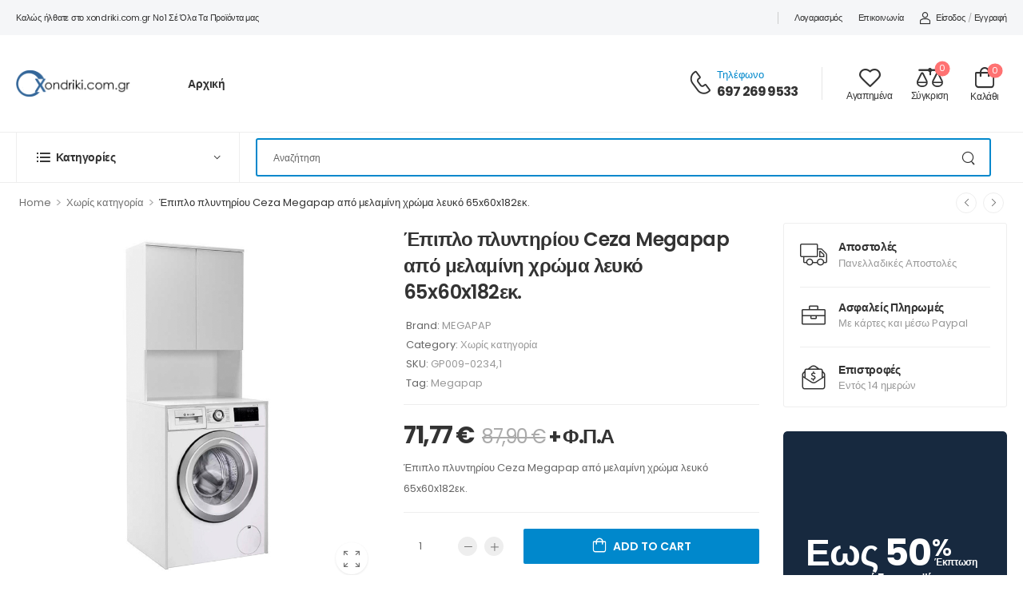

--- FILE ---
content_type: text/html; charset=UTF-8
request_url: https://xondriki.com.gr/product/%CE%AD%CF%80%CE%B9%CF%80%CE%BB%CE%BF-%CF%80%CE%BB%CF%85%CE%BD%CF%84%CE%B7%CF%81%CE%AF%CE%BF%CF%85-ceza-megapap-%CE%B1%CF%80%CF%8C-%CE%BC%CE%B5%CE%BB%CE%B1%CE%BC%CE%AF%CE%BD%CE%B7-%CF%87%CF%81%CF%8E/
body_size: 28885
content:

<!DOCTYPE html>
	<html dir="ltr" lang="el"
	prefix="og: https://ogp.me/ns#" >
	<head>
		<meta charset="UTF-8" />
		<meta name="viewport" content="width=device-width, initial-scale=1.0, minimum-scale=1.0" />
		<link rel="profile" href="http://gmpg.org/xfn/11" />
		<link rel="pingback" href="https://xondriki.com.gr/xmlrpc.php" />
		<link rel="preload" href="https://xondriki.com.gr/wp-content/themes/wolmart/assets/vendor/wolmart-icons/fonts/wolmart.ttf" as="font" type="font/ttf" crossorigin><link rel="preload" href="https://xondriki.com.gr/wp-content/themes/wolmart/assets/vendor/wolmart-icons/fonts/wolmart.woff" as="font" type="font/woff" crossorigin><link rel="preload" href="https://xondriki.com.gr/wp-content/themes/wolmart/assets/vendor/fontawesome-free/webfonts/fa-solid-900.woff2" as="font" type="font/woff2" crossorigin><link rel="preload" href="https://xondriki.com.gr/wp-content/themes/wolmart/assets/vendor/fontawesome-free/webfonts/fa-brands-400.woff2" as="font" type="font/woff2" crossorigin>
						<script>document.documentElement.className = document.documentElement.className + ' yes-js js_active js'</script>
				<title>Έπιπλο πλυντηρίου Ceza Megapap από μελαμίνη χρώμα λευκό 65x60x182εκ. Χονδρική | xondriki.com.gr</title>
			<script>
				WebFontConfig = {
					google: { families: [ 'Poppins:300,400,500,600,700' ] }
				};
				(function(d) {
					var wf = d.createElement('script'), s = d.scripts[0];
					wf.src = 'https://xondriki.com.gr/wp-content/themes/wolmart/assets/js/webfont.js';
					wf.async = true;
					s.parentNode.insertBefore(wf, s);
				})(document);
			</script>
			
		<!-- All in One SEO 4.2.0 -->
		<meta name="description" content="Έπιπλο πλυντηρίου Ceza Megapap από μελαμίνη χρώμα λευκό 65x60x182εκ." />
		<meta name="robots" content="max-image-preview:large" />
		<link rel="canonical" href="https://xondriki.com.gr/product/%ce%ad%cf%80%ce%b9%cf%80%ce%bb%ce%bf-%cf%80%ce%bb%cf%85%ce%bd%cf%84%ce%b7%cf%81%ce%af%ce%bf%cf%85-ceza-megapap-%ce%b1%cf%80%cf%8c-%ce%bc%ce%b5%ce%bb%ce%b1%ce%bc%ce%af%ce%bd%ce%b7-%cf%87%cf%81%cf%8e/" />
		<meta property="og:locale" content="el_GR" />
		<meta property="og:site_name" content="xondriki.com.gr | χονδρικη πορτες χονδρικη κουφωματα,χονδρικη επιπλα" />
		<meta property="og:type" content="product" />
		<meta property="og:title" content="Έπιπλο πλυντηρίου Ceza Megapap από μελαμίνη χρώμα λευκό 65x60x182εκ. Χονδρική | xondriki.com.gr" />
		<meta property="og:description" content="Έπιπλο πλυντηρίου Ceza Megapap από μελαμίνη χρώμα λευκό 65x60x182εκ." />
		<meta property="og:url" content="https://xondriki.com.gr/product/%ce%ad%cf%80%ce%b9%cf%80%ce%bb%ce%bf-%cf%80%ce%bb%cf%85%ce%bd%cf%84%ce%b7%cf%81%ce%af%ce%bf%cf%85-ceza-megapap-%ce%b1%cf%80%cf%8c-%ce%bc%ce%b5%ce%bb%ce%b1%ce%bc%ce%af%ce%bd%ce%b7-%cf%87%cf%81%cf%8e/" />
		<meta property="og:image" content="https://xondriki.com.gr/wp-content/uploads/2023/12/GP009-02341-0.jpg" />
		<meta property="og:image:secure_url" content="https://xondriki.com.gr/wp-content/uploads/2023/12/GP009-02341-0.jpg" />
		<meta property="og:image:width" content="800" />
		<meta property="og:image:height" content="800" />
		<meta name="twitter:card" content="summary" />
		<meta name="twitter:title" content="Έπιπλο πλυντηρίου Ceza Megapap από μελαμίνη χρώμα λευκό 65x60x182εκ. Χονδρική | xondriki.com.gr" />
		<meta name="twitter:description" content="Έπιπλο πλυντηρίου Ceza Megapap από μελαμίνη χρώμα λευκό 65x60x182εκ." />
		<meta name="twitter:image" content="https://xondriki.com.gr/wp-content/uploads/2023/12/GP009-02341-0.jpg" />
		<script type="application/ld+json" class="aioseo-schema">
			{"@context":"https:\/\/schema.org","@graph":[{"@type":"WebSite","@id":"https:\/\/xondriki.com.gr\/#website","url":"https:\/\/xondriki.com.gr\/","name":"xondriki.com.gr","description":"\u03c7\u03bf\u03bd\u03b4\u03c1\u03b9\u03ba\u03b7 \u03c0\u03bf\u03c1\u03c4\u03b5\u03c2 \u03c7\u03bf\u03bd\u03b4\u03c1\u03b9\u03ba\u03b7 \u03ba\u03bf\u03c5\u03c6\u03c9\u03bc\u03b1\u03c4\u03b1,\u03c7\u03bf\u03bd\u03b4\u03c1\u03b9\u03ba\u03b7 \u03b5\u03c0\u03b9\u03c0\u03bb\u03b1","inLanguage":"el","publisher":{"@id":"https:\/\/xondriki.com.gr\/#organization"}},{"@type":"Organization","@id":"https:\/\/xondriki.com.gr\/#organization","name":"xondriki.com.gr","url":"https:\/\/xondriki.com.gr\/","logo":{"@type":"ImageObject","@id":"https:\/\/xondriki.com.gr\/#organizationLogo","url":"https:\/\/xondriki.com.gr\/wp-content\/uploads\/2022\/05\/xondriki-logo-2-1.png","width":598,"height":135},"image":{"@id":"https:\/\/xondriki.com.gr\/#organizationLogo"},"contactPoint":{"@type":"ContactPoint","telephone":"+306972699533","contactType":"Sales"}},{"@type":"BreadcrumbList","@id":"https:\/\/xondriki.com.gr\/product\/%ce%ad%cf%80%ce%b9%cf%80%ce%bb%ce%bf-%cf%80%ce%bb%cf%85%ce%bd%cf%84%ce%b7%cf%81%ce%af%ce%bf%cf%85-ceza-megapap-%ce%b1%cf%80%cf%8c-%ce%bc%ce%b5%ce%bb%ce%b1%ce%bc%ce%af%ce%bd%ce%b7-%cf%87%cf%81%cf%8e\/#breadcrumblist","itemListElement":[{"@type":"ListItem","@id":"https:\/\/xondriki.com.gr\/#listItem","position":1,"item":{"@type":"WebPage","@id":"https:\/\/xondriki.com.gr\/","name":"Home","description":"\u03a0\u03cc\u03c1\u03c4\u03b5\u03c2 \u03c5\u03c8\u03b7\u03bb\u03ce\u03bd \u03c0\u03c1\u03bf\u03b4\u03b9\u03b1\u03b3\u03c1\u03b1\u03c6\u03ce\u03bd \u03c0\u03bf\u03b9\u03cc\u03c4\u03b7\u03c4\u03b1\u03c2. \u03a3\u03c4\u03b9\u03c2 \u03ba\u03b1\u03bb\u03cd\u03c4\u03b5\u03c1\u03b5\u03c2 \u03c4\u03b9\u03bc\u03ad\u03c2 \u03c4\u03b7\u03c2 \u03b1\u03b3\u03bf\u03c1\u03ac\u03c2. \u0388\u03c0\u03b9\u03c0\u03bb\u03b1 \u03b5\u03c3\u03c9\u03c4\u03b5\u03c1\u03b9\u03ba\u03bf\u03cd \u03ba\u03b1\u03b9 \u03b5\u03be\u03c9\u03c4\u03b5\u03c1\u03b9\u03ba\u03bf\u03cd \u03c7\u03ce\u03c1\u03bf\u03c5 \u03ac\u03c1\u03b9\u03c3\u03c4\u03b7\u03c2 \u03c0\u03bf\u03b9\u03cc\u03c4\u03b7\u03c4\u03b1\u03c2.","url":"https:\/\/xondriki.com.gr\/"},"nextItem":"https:\/\/xondriki.com.gr\/product\/%ce%ad%cf%80%ce%b9%cf%80%ce%bb%ce%bf-%cf%80%ce%bb%cf%85%ce%bd%cf%84%ce%b7%cf%81%ce%af%ce%bf%cf%85-ceza-megapap-%ce%b1%cf%80%cf%8c-%ce%bc%ce%b5%ce%bb%ce%b1%ce%bc%ce%af%ce%bd%ce%b7-%cf%87%cf%81%cf%8e\/#listItem"},{"@type":"ListItem","@id":"https:\/\/xondriki.com.gr\/product\/%ce%ad%cf%80%ce%b9%cf%80%ce%bb%ce%bf-%cf%80%ce%bb%cf%85%ce%bd%cf%84%ce%b7%cf%81%ce%af%ce%bf%cf%85-ceza-megapap-%ce%b1%cf%80%cf%8c-%ce%bc%ce%b5%ce%bb%ce%b1%ce%bc%ce%af%ce%bd%ce%b7-%cf%87%cf%81%cf%8e\/#listItem","position":2,"item":{"@type":"WebPage","@id":"https:\/\/xondriki.com.gr\/product\/%ce%ad%cf%80%ce%b9%cf%80%ce%bb%ce%bf-%cf%80%ce%bb%cf%85%ce%bd%cf%84%ce%b7%cf%81%ce%af%ce%bf%cf%85-ceza-megapap-%ce%b1%cf%80%cf%8c-%ce%bc%ce%b5%ce%bb%ce%b1%ce%bc%ce%af%ce%bd%ce%b7-%cf%87%cf%81%cf%8e\/","name":"\u0388\u03c0\u03b9\u03c0\u03bb\u03bf \u03c0\u03bb\u03c5\u03bd\u03c4\u03b7\u03c1\u03af\u03bf\u03c5 Ceza Megapap \u03b1\u03c0\u03cc \u03bc\u03b5\u03bb\u03b1\u03bc\u03af\u03bd\u03b7 \u03c7\u03c1\u03ce\u03bc\u03b1 \u03bb\u03b5\u03c5\u03ba\u03cc 65x60x182\u03b5\u03ba.","description":"\u0388\u03c0\u03b9\u03c0\u03bb\u03bf \u03c0\u03bb\u03c5\u03bd\u03c4\u03b7\u03c1\u03af\u03bf\u03c5 Ceza Megapap \u03b1\u03c0\u03cc \u03bc\u03b5\u03bb\u03b1\u03bc\u03af\u03bd\u03b7 \u03c7\u03c1\u03ce\u03bc\u03b1 \u03bb\u03b5\u03c5\u03ba\u03cc 65x60x182\u03b5\u03ba.","url":"https:\/\/xondriki.com.gr\/product\/%ce%ad%cf%80%ce%b9%cf%80%ce%bb%ce%bf-%cf%80%ce%bb%cf%85%ce%bd%cf%84%ce%b7%cf%81%ce%af%ce%bf%cf%85-ceza-megapap-%ce%b1%cf%80%cf%8c-%ce%bc%ce%b5%ce%bb%ce%b1%ce%bc%ce%af%ce%bd%ce%b7-%cf%87%cf%81%cf%8e\/"},"previousItem":"https:\/\/xondriki.com.gr\/#listItem"}]},{"@type":"ItemPage","@id":"https:\/\/xondriki.com.gr\/product\/%ce%ad%cf%80%ce%b9%cf%80%ce%bb%ce%bf-%cf%80%ce%bb%cf%85%ce%bd%cf%84%ce%b7%cf%81%ce%af%ce%bf%cf%85-ceza-megapap-%ce%b1%cf%80%cf%8c-%ce%bc%ce%b5%ce%bb%ce%b1%ce%bc%ce%af%ce%bd%ce%b7-%cf%87%cf%81%cf%8e\/#itempage","url":"https:\/\/xondriki.com.gr\/product\/%ce%ad%cf%80%ce%b9%cf%80%ce%bb%ce%bf-%cf%80%ce%bb%cf%85%ce%bd%cf%84%ce%b7%cf%81%ce%af%ce%bf%cf%85-ceza-megapap-%ce%b1%cf%80%cf%8c-%ce%bc%ce%b5%ce%bb%ce%b1%ce%bc%ce%af%ce%bd%ce%b7-%cf%87%cf%81%cf%8e\/","name":"\u0388\u03c0\u03b9\u03c0\u03bb\u03bf \u03c0\u03bb\u03c5\u03bd\u03c4\u03b7\u03c1\u03af\u03bf\u03c5 Ceza Megapap \u03b1\u03c0\u03cc \u03bc\u03b5\u03bb\u03b1\u03bc\u03af\u03bd\u03b7 \u03c7\u03c1\u03ce\u03bc\u03b1 \u03bb\u03b5\u03c5\u03ba\u03cc 65x60x182\u03b5\u03ba. \u03a7\u03bf\u03bd\u03b4\u03c1\u03b9\u03ba\u03ae | xondriki.com.gr","description":"\u0388\u03c0\u03b9\u03c0\u03bb\u03bf \u03c0\u03bb\u03c5\u03bd\u03c4\u03b7\u03c1\u03af\u03bf\u03c5 Ceza Megapap \u03b1\u03c0\u03cc \u03bc\u03b5\u03bb\u03b1\u03bc\u03af\u03bd\u03b7 \u03c7\u03c1\u03ce\u03bc\u03b1 \u03bb\u03b5\u03c5\u03ba\u03cc 65x60x182\u03b5\u03ba.","inLanguage":"el","isPartOf":{"@id":"https:\/\/xondriki.com.gr\/#website"},"breadcrumb":{"@id":"https:\/\/xondriki.com.gr\/product\/%ce%ad%cf%80%ce%b9%cf%80%ce%bb%ce%bf-%cf%80%ce%bb%cf%85%ce%bd%cf%84%ce%b7%cf%81%ce%af%ce%bf%cf%85-ceza-megapap-%ce%b1%cf%80%cf%8c-%ce%bc%ce%b5%ce%bb%ce%b1%ce%bc%ce%af%ce%bd%ce%b7-%cf%87%cf%81%cf%8e\/#breadcrumblist"},"author":"https:\/\/xondriki.com.gr\/author\/#author","creator":"https:\/\/xondriki.com.gr\/author\/#author","image":{"@type":"ImageObject","@id":"https:\/\/xondriki.com.gr\/#mainImage","url":"https:\/\/xondriki.com.gr\/wp-content\/uploads\/2023\/12\/GP009-02341-0.jpg","width":800,"height":800},"primaryImageOfPage":{"@id":"https:\/\/xondriki.com.gr\/product\/%ce%ad%cf%80%ce%b9%cf%80%ce%bb%ce%bf-%cf%80%ce%bb%cf%85%ce%bd%cf%84%ce%b7%cf%81%ce%af%ce%bf%cf%85-ceza-megapap-%ce%b1%cf%80%cf%8c-%ce%bc%ce%b5%ce%bb%ce%b1%ce%bc%ce%af%ce%bd%ce%b7-%cf%87%cf%81%cf%8e\/#mainImage"},"datePublished":"2023-12-16T22:10:34+02:00","dateModified":"2026-01-21T22:02:57+02:00"}]}
		</script>
		<!-- All in One SEO -->

<link rel='dns-prefetch' href='//static.addtoany.com' />
<link rel="alternate" type="application/rss+xml" title="Ροή RSS &raquo; xondriki.com.gr" href="https://xondriki.com.gr/feed/" />
<link rel="alternate" type="application/rss+xml" title="Ροή Σχολίων &raquo; xondriki.com.gr" href="https://xondriki.com.gr/comments/feed/" />
<link rel="alternate" type="application/rss+xml" title="Ροή Σχολίων xondriki.com.gr &raquo; Έπιπλο πλυντηρίου Ceza Megapap από μελαμίνη χρώμα λευκό 65x60x182εκ." href="https://xondriki.com.gr/product/%ce%ad%cf%80%ce%b9%cf%80%ce%bb%ce%bf-%cf%80%ce%bb%cf%85%ce%bd%cf%84%ce%b7%cf%81%ce%af%ce%bf%cf%85-ceza-megapap-%ce%b1%cf%80%cf%8c-%ce%bc%ce%b5%ce%bb%ce%b1%ce%bc%ce%af%ce%bd%ce%b7-%cf%87%cf%81%cf%8e/feed/" />
<link rel="alternate" title="oEmbed (JSON)" type="application/json+oembed" href="https://xondriki.com.gr/wp-json/oembed/1.0/embed?url=https%3A%2F%2Fxondriki.com.gr%2Fproduct%2F%25ce%25ad%25cf%2580%25ce%25b9%25cf%2580%25ce%25bb%25ce%25bf-%25cf%2580%25ce%25bb%25cf%2585%25ce%25bd%25cf%2584%25ce%25b7%25cf%2581%25ce%25af%25ce%25bf%25cf%2585-ceza-megapap-%25ce%25b1%25cf%2580%25cf%258c-%25ce%25bc%25ce%25b5%25ce%25bb%25ce%25b1%25ce%25bc%25ce%25af%25ce%25bd%25ce%25b7-%25cf%2587%25cf%2581%25cf%258e%2F" />
<link rel="alternate" title="oEmbed (XML)" type="text/xml+oembed" href="https://xondriki.com.gr/wp-json/oembed/1.0/embed?url=https%3A%2F%2Fxondriki.com.gr%2Fproduct%2F%25ce%25ad%25cf%2580%25ce%25b9%25cf%2580%25ce%25bb%25ce%25bf-%25cf%2580%25ce%25bb%25cf%2585%25ce%25bd%25cf%2584%25ce%25b7%25cf%2581%25ce%25af%25ce%25bf%25cf%2585-ceza-megapap-%25ce%25b1%25cf%2580%25cf%258c-%25ce%25bc%25ce%25b5%25ce%25bb%25ce%25b1%25ce%25bc%25ce%25af%25ce%25bd%25ce%25b7-%25cf%2587%25cf%2581%25cf%258e%2F&#038;format=xml" />
<style id='wp-img-auto-sizes-contain-inline-css'>
img:is([sizes=auto i],[sizes^="auto," i]){contain-intrinsic-size:3000px 1500px}
/*# sourceURL=wp-img-auto-sizes-contain-inline-css */
</style>
<style id='wp-emoji-styles-inline-css'>

	img.wp-smiley, img.emoji {
		display: inline !important;
		border: none !important;
		box-shadow: none !important;
		height: 1em !important;
		width: 1em !important;
		margin: 0 0.07em !important;
		vertical-align: -0.1em !important;
		background: none !important;
		padding: 0 !important;
	}
/*# sourceURL=wp-emoji-styles-inline-css */
</style>
<style id='classic-theme-styles-inline-css'>
/*! This file is auto-generated */
.wp-block-button__link{color:#fff;background-color:#32373c;border-radius:9999px;box-shadow:none;text-decoration:none;padding:calc(.667em + 2px) calc(1.333em + 2px);font-size:1.125em}.wp-block-file__button{background:#32373c;color:#fff;text-decoration:none}
/*# sourceURL=/wp-includes/css/classic-themes.min.css */
</style>
<link rel='stylesheet' id='contact-form-7-css' href='https://xondriki.com.gr/wp-content/plugins/contact-form-7/includes/css/styles.css?ver=5.5.6' media='all' />
<link rel='stylesheet' id='photoswipe-css' href='https://xondriki.com.gr/wp-content/plugins/woocommerce/assets/css/photoswipe/photoswipe.min.css?ver=7.7.2' media='all' />
<link rel='stylesheet' id='photoswipe-default-skin-css' href='https://xondriki.com.gr/wp-content/plugins/woocommerce/assets/css/photoswipe/default-skin/default-skin.min.css?ver=7.7.2' media='all' />
<style id='woocommerce-inline-inline-css'>
.woocommerce form .form-row .required { visibility: visible; }
/*# sourceURL=woocommerce-inline-inline-css */
</style>
<link rel='stylesheet' id='addtoany-css' href='https://xondriki.com.gr/wp-content/plugins/add-to-any/addtoany.min.css?ver=1.16' media='all' />
<link rel='stylesheet' id='fontawesome-free-css' href='https://xondriki.com.gr/wp-content/themes/wolmart/assets/vendor/fontawesome-free/css/all.min.css?ver=5.14.0' media='all' />
<link rel='stylesheet' id='wolmart-icons-css' href='https://xondriki.com.gr/wp-content/themes/wolmart/assets/vendor/wolmart-icons/css/icons.min.css?ver=1.1.8' media='all' />
<link rel='stylesheet' id='wolmart-flag-css' href='https://xondriki.com.gr/wp-content/themes/wolmart/assets/css/flags.min.css?ver=1.1.8' media='all' />
<link rel='stylesheet' id='animate-css' href='https://xondriki.com.gr/wp-content/themes/wolmart/assets/vendor/animate/animate.min.css?ver=6.9' media='all' />
<link rel='stylesheet' id='magnific-popup-css' href='https://xondriki.com.gr/wp-content/themes/wolmart/assets/vendor/jquery.magnific-popup/magnific-popup.min.css?ver=1.0' media='all' />
<link rel='stylesheet' id='elementor-icons-css' href='https://xondriki.com.gr/wp-content/plugins/elementor/assets/lib/eicons/css/elementor-icons.min.css?ver=5.15.0' media='all' />
<link rel='stylesheet' id='elementor-frontend-css' href='https://xondriki.com.gr/wp-content/plugins/elementor/assets/css/frontend-lite.min.css?ver=3.6.5' media='all' />
<link rel='stylesheet' id='elementor-post-4393-css' href='https://xondriki.com.gr/wp-content/uploads/elementor/css/post-4393.css?ver=1652870059' media='all' />
<link rel='stylesheet' id='wolmart-theme-css' href='https://xondriki.com.gr/wp-content/themes/wolmart/assets/css/theme.min.css?ver=1.1.8' media='all' />
<link rel='stylesheet' id='wolmart-dynamic-vars-css' href='https://xondriki.com.gr/wp-content/uploads/wolmart_styles/dynamic_css_vars.css?ver=1.1.8' media='all' />
<link rel='stylesheet' id='wolmart-theme-single-product-css' href='https://xondriki.com.gr/wp-content/themes/wolmart/assets/css/pages/single-product.min.css?ver=1.1.8' media='all' />
<style id='wolmart-theme-single-product-inline-css'>
/* Global CSS */
img.attachment-woocommerce_thumbnail.size-woocommerce_thumbnail {
  max-height: 300px;
width: auto
}
/*# sourceURL=wolmart-theme-single-product-inline-css */
</style>
<link rel='stylesheet' id='bootstrap-tooltip-css' href='https://xondriki.com.gr/wp-content/themes/wolmart/assets/vendor/bootstrap/bootstrap.tooltip.css?ver=4.1.3' media='all' />
<link rel='stylesheet' id='wolmart-elementor-style-css' href='https://xondriki.com.gr/wp-content/themes/wolmart/framework/plugins/elementor/elementor.min.css?ver=6.9' media='all' />
<link rel='stylesheet' id='wolmart-skeleton-css' href='https://xondriki.com.gr/wp-content/themes/wolmart/framework/addons/skeleton/skeleton.min.css?ver=6.9' media='all' />
<link rel='stylesheet' id='pwaforwp-style-css' href='https://xondriki.com.gr/wp-content/plugins/pwa-for-wp/assets/css/pwaforwp-main.min.css?ver=1.7.46' media='all' />
<link rel='stylesheet' id='elementor-post-4684-css' href='https://xondriki.com.gr/wp-content/uploads/elementor/css/post-4684.css?ver=6.9' media='all' />
<style id='elementor-post-4684-inline-css'>
.custom-header-bottom{border-bottom:1px solid #eee}.custom-header .custom-search-box{font-size:12px}.custom-header .toggle-menu .title-underline .title:after{content:none}.custom-search-box .select-box select{padding-left:12px}.custom-deal-menu .wolmart-icon-lists .wolmart-icon-list-item .w-icon-sale{font-size:24px;margin-right:3px}.custom-menu .toggle-menu>a:after{right:23px}.search-wrapper .select-box select{padding-right:47px}.dropdown-box .menu a i{font-size:1.6rem;margin:-2px .8rem 0 1px}@media (max-width:1199px){.main-menu>.menu>li{margin-right:25px}.custom-header .contact-content{display:none}.d-none-xl-max{display:none}}.dropdown-box .menu .view-all-cats>a{font-weight:600;text-transform:uppercase;letter-spacing:-.2px}.dropdown-box .menu .view-all-cats>a:after{content:"\e913";font-family:'wolmart';margin-left:.3rem;vertical-align:middle}.custom-deal-menu .w-icon-map-marker{margin-top:-3px}@media (max-width:1200px) and (min-width:992px){.custom-deal-menu .wolmart-icon-lists .wolmart-icon-list-item{padding-right:15px}.custom-deal-menu.elementor-widget.elementor-element>.elementor-widget-container{margin-right:-15px}}
/*# sourceURL=elementor-post-4684-inline-css */
</style>
<link rel='stylesheet' id='elementor-post-26-css' href='https://xondriki.com.gr/wp-content/uploads/elementor/css/post-26.css?ver=6.9' media='all' />
<style id='elementor-post-26-inline-css'>
.custom-footer .m-w-280{max-width:280px}.custom-footer .m-w-800{max-width:800px!important}.custom-footer .wpcf7-submit:after{content:"\e92c";font-family:wolmart;font-weight:100;margin-left:8px;font-size:1.1em;line-height:0;vertical-align:middle}.custom-footer .custom-footer-infobox i{position:relative;top:-2px}@media (max-width:575px){.custom-footer .wpcf7-form-control-wrap{flex:0 0 100%}}
/*# sourceURL=elementor-post-26-inline-css */
</style>
<link rel='stylesheet' id='elementor-post-765-css' href='https://xondriki.com.gr/wp-content/uploads/elementor/css/post-765.css?ver=6.9' media='all' />
<style id='elementor-post-765-inline-css'>
.product-sale-text b{font-size:2.875em;margin-left:-2px}.product-sale-text sup{font-size:.652em;margin-left:1px;vertical-align:-3px}.product-sale-text sub{font-size:.26em;margin-left:-2.5em;vertical-align:3px}
/*# sourceURL=elementor-post-765-inline-css */
</style>
<link rel='stylesheet' id='wolmart-style-css' href='https://xondriki.com.gr/wp-content/themes/wolmart/style.css?ver=1.1.8' media='all' />
<link rel='stylesheet' id='styles-child-css' href='https://xondriki.com.gr/wp-content/themes/wolmart-child/style.css?ver=6.9' media='all' />
<link rel='stylesheet' id='google-fonts-1-css' href='https://fonts.googleapis.com/css?family=Poppins%3A100%2C100italic%2C200%2C200italic%2C300%2C300italic%2C400%2C400italic%2C500%2C500italic%2C600%2C600italic%2C700%2C700italic%2C800%2C800italic%2C900%2C900italic&#038;display=auto&#038;subset=greek&#038;ver=6.9' media='all' />
<script type="text/template" id="tmpl-variation-template">
	<div class="woocommerce-variation-description">{{{ data.variation.variation_description }}}</div>
	<div class="woocommerce-variation-price">{{{ data.variation.price_html }}}</div>
	<div class="woocommerce-variation-availability">{{{ data.variation.availability_html }}}</div>
</script>
<script type="text/template" id="tmpl-unavailable-variation-template">
	<p>Sorry, this product is unavailable. Please choose a different combination.</p>
</script>
<script id="addtoany-core-js-before">
window.a2a_config=window.a2a_config||{};a2a_config.callbacks=[];a2a_config.overlays=[];a2a_config.templates={};a2a_localize = {
	Share: "Μοιραστείτε",
	Save: "Αποθήκευση",
	Subscribe: "Εγγραφείτε",
	Email: "Email",
	Bookmark: "Προσθήκη στα Αγαπημένα",
	ShowAll: "Προβολή όλων",
	ShowLess: "Προβολή λιγότερων",
	FindServices: "Αναζήτηση υπηρεσίας(ιών)",
	FindAnyServiceToAddTo: "Άμεση προσθήκη κάθε υπηρεσίας",
	PoweredBy: "Powered by",
	ShareViaEmail: "Μοιραστείτε μέσω e-mail",
	SubscribeViaEmail: "Εγγραφείτε μέσω e-mail",
	BookmarkInYourBrowser: "Προσθήκη στα Αγαπημένα μέσα από τον σελιδοδείκτη σας",
	BookmarkInstructions: "Πατήστε Ctrl+D or \u2318+D για να προσθέσετε τη σελίδα στα Αγαπημένα σας",
	AddToYourFavorites: "Προσθήκη στα Αγαπημένα",
	SendFromWebOrProgram: "Αποστολή από οποιοδήποτε e-mail διεύθυνση ή e-mail πρόγραμμα",
	EmailProgram: "E-mail πρόγραμμα",
	More: "Περισσότερα &#8230;",
	ThanksForSharing: "Ευχαριστώ για την κοινοποίηση!",
	ThanksForFollowing: "Ευχαριστώ που με ακολουθείτε!"
};


//# sourceURL=addtoany-core-js-before
</script>
<script async src="https://static.addtoany.com/menu/page.js" id="addtoany-core-js"></script>
<script src="https://xondriki.com.gr/wp-includes/js/jquery/jquery.min.js?ver=3.7.1" id="jquery-core-js"></script>
<script src="https://xondriki.com.gr/wp-includes/js/jquery/jquery-migrate.min.js?ver=3.4.1" id="jquery-migrate-js"></script>
<script async src="https://xondriki.com.gr/wp-content/plugins/add-to-any/addtoany.min.js?ver=1.1" id="addtoany-jquery-js"></script>
<link rel="https://api.w.org/" href="https://xondriki.com.gr/wp-json/" /><link rel="alternate" title="JSON" type="application/json" href="https://xondriki.com.gr/wp-json/wp/v2/product/28600" /><link rel="EditURI" type="application/rsd+xml" title="RSD" href="https://xondriki.com.gr/xmlrpc.php?rsd" />
<meta name="generator" content="WordPress 6.9" />
<meta name="generator" content="WooCommerce 7.7.2" />
<link rel='shortlink' href='https://xondriki.com.gr/?p=28600' />
	<noscript><style>.woocommerce-product-gallery{ opacity: 1 !important; }</style></noscript>
	<link rel="icon" href="https://xondriki.com.gr/wp-content/uploads/2022/06/cropped-xondriki-favicon-32x32.jpg" sizes="32x32" />
<link rel="icon" href="https://xondriki.com.gr/wp-content/uploads/2022/06/cropped-xondriki-favicon-192x192.jpg" sizes="192x192" />
<meta name="msapplication-TileImage" content="https://xondriki.com.gr/wp-content/uploads/2022/06/cropped-xondriki-favicon-270x270.jpg" />
<meta name="pwaforwp" content="wordpress-plugin"/>
        <meta name="theme-color" content="#D5E0EB">
        <meta name="apple-mobile-web-app-title" content="xondriki.com.gr">
        <meta name="application-name" content="xondriki.com.gr">
        <meta name="apple-mobile-web-app-capable" content="yes">
        <meta name="apple-mobile-web-app-status-bar-style" content="default">
        <meta name="mobile-web-app-capable" content="yes">
        <meta name="apple-touch-fullscreen" content="YES">
<link rel="apple-touch-startup-image" href="https://xondriki.com.gr/wp-content/plugins/pwa-for-wp/images/logo.png">
<link rel="apple-touch-icon" sizes="192x192" href="https://xondriki.com.gr/wp-content/plugins/pwa-for-wp/images/logo.png">
<link rel="apple-touch-icon" sizes="512x512" href="https://xondriki.com.gr/wp-content/plugins/pwa-for-wp/images/logo-512x512.png">
<link rel="apple-touch-startup-image" href="https://xondriki.com.gr/wp-content/plugins/pwa-for-wp/images/logo-512x512.png">
<link rel="apple-touch-icon" sizes="512x512" href="https://xondriki.com.gr/wp-content/plugins/pwa-for-wp/images/logo-512x512.png">
<link rel="apple-touch-startup-image" href="https://xondriki.com.gr/wp-content/plugins/pwa-for-wp/images/logo-512x512.png"/>
<style id="kirki-inline-styles"></style>	<style id='global-styles-inline-css'>
:root{--wp--preset--aspect-ratio--square: 1;--wp--preset--aspect-ratio--4-3: 4/3;--wp--preset--aspect-ratio--3-4: 3/4;--wp--preset--aspect-ratio--3-2: 3/2;--wp--preset--aspect-ratio--2-3: 2/3;--wp--preset--aspect-ratio--16-9: 16/9;--wp--preset--aspect-ratio--9-16: 9/16;--wp--preset--color--black: #000000;--wp--preset--color--cyan-bluish-gray: #abb8c3;--wp--preset--color--white: #fff;--wp--preset--color--pale-pink: #f78da7;--wp--preset--color--vivid-red: #cf2e2e;--wp--preset--color--luminous-vivid-orange: #ff6900;--wp--preset--color--luminous-vivid-amber: #fcb900;--wp--preset--color--light-green-cyan: #7bdcb5;--wp--preset--color--vivid-green-cyan: #00d084;--wp--preset--color--pale-cyan-blue: #8ed1fc;--wp--preset--color--vivid-cyan-blue: #0693e3;--wp--preset--color--vivid-purple: #9b51e0;--wp--preset--color--primary: #0088cc;--wp--preset--color--secondary: #ff7272;--wp--preset--color--alert: ;--wp--preset--color--dark: #333;--wp--preset--color--font: #666;--wp--preset--color--transparent: transparent;--wp--preset--gradient--vivid-cyan-blue-to-vivid-purple: linear-gradient(135deg,rgb(6,147,227) 0%,rgb(155,81,224) 100%);--wp--preset--gradient--light-green-cyan-to-vivid-green-cyan: linear-gradient(135deg,rgb(122,220,180) 0%,rgb(0,208,130) 100%);--wp--preset--gradient--luminous-vivid-amber-to-luminous-vivid-orange: linear-gradient(135deg,rgb(252,185,0) 0%,rgb(255,105,0) 100%);--wp--preset--gradient--luminous-vivid-orange-to-vivid-red: linear-gradient(135deg,rgb(255,105,0) 0%,rgb(207,46,46) 100%);--wp--preset--gradient--very-light-gray-to-cyan-bluish-gray: linear-gradient(135deg,rgb(238,238,238) 0%,rgb(169,184,195) 100%);--wp--preset--gradient--cool-to-warm-spectrum: linear-gradient(135deg,rgb(74,234,220) 0%,rgb(151,120,209) 20%,rgb(207,42,186) 40%,rgb(238,44,130) 60%,rgb(251,105,98) 80%,rgb(254,248,76) 100%);--wp--preset--gradient--blush-light-purple: linear-gradient(135deg,rgb(255,206,236) 0%,rgb(152,150,240) 100%);--wp--preset--gradient--blush-bordeaux: linear-gradient(135deg,rgb(254,205,165) 0%,rgb(254,45,45) 50%,rgb(107,0,62) 100%);--wp--preset--gradient--luminous-dusk: linear-gradient(135deg,rgb(255,203,112) 0%,rgb(199,81,192) 50%,rgb(65,88,208) 100%);--wp--preset--gradient--pale-ocean: linear-gradient(135deg,rgb(255,245,203) 0%,rgb(182,227,212) 50%,rgb(51,167,181) 100%);--wp--preset--gradient--electric-grass: linear-gradient(135deg,rgb(202,248,128) 0%,rgb(113,206,126) 100%);--wp--preset--gradient--midnight: linear-gradient(135deg,rgb(2,3,129) 0%,rgb(40,116,252) 100%);--wp--preset--font-size--small: 15px;--wp--preset--font-size--medium: 24px;--wp--preset--font-size--large: 30px;--wp--preset--font-size--x-large: 42px;--wp--preset--font-size--normal: 18px;--wp--preset--font-size--huge: 34px;--wp--preset--spacing--20: 0.44rem;--wp--preset--spacing--30: 0.67rem;--wp--preset--spacing--40: 1rem;--wp--preset--spacing--50: 1.5rem;--wp--preset--spacing--60: 2.25rem;--wp--preset--spacing--70: 3.38rem;--wp--preset--spacing--80: 5.06rem;--wp--preset--shadow--natural: 6px 6px 9px rgba(0, 0, 0, 0.2);--wp--preset--shadow--deep: 12px 12px 50px rgba(0, 0, 0, 0.4);--wp--preset--shadow--sharp: 6px 6px 0px rgba(0, 0, 0, 0.2);--wp--preset--shadow--outlined: 6px 6px 0px -3px rgb(255, 255, 255), 6px 6px rgb(0, 0, 0);--wp--preset--shadow--crisp: 6px 6px 0px rgb(0, 0, 0);}:where(.is-layout-flex){gap: 0.5em;}:where(.is-layout-grid){gap: 0.5em;}body .is-layout-flex{display: flex;}.is-layout-flex{flex-wrap: wrap;align-items: center;}.is-layout-flex > :is(*, div){margin: 0;}body .is-layout-grid{display: grid;}.is-layout-grid > :is(*, div){margin: 0;}:where(.wp-block-columns.is-layout-flex){gap: 2em;}:where(.wp-block-columns.is-layout-grid){gap: 2em;}:where(.wp-block-post-template.is-layout-flex){gap: 1.25em;}:where(.wp-block-post-template.is-layout-grid){gap: 1.25em;}.has-black-color{color: var(--wp--preset--color--black) !important;}.has-cyan-bluish-gray-color{color: var(--wp--preset--color--cyan-bluish-gray) !important;}.has-white-color{color: var(--wp--preset--color--white) !important;}.has-pale-pink-color{color: var(--wp--preset--color--pale-pink) !important;}.has-vivid-red-color{color: var(--wp--preset--color--vivid-red) !important;}.has-luminous-vivid-orange-color{color: var(--wp--preset--color--luminous-vivid-orange) !important;}.has-luminous-vivid-amber-color{color: var(--wp--preset--color--luminous-vivid-amber) !important;}.has-light-green-cyan-color{color: var(--wp--preset--color--light-green-cyan) !important;}.has-vivid-green-cyan-color{color: var(--wp--preset--color--vivid-green-cyan) !important;}.has-pale-cyan-blue-color{color: var(--wp--preset--color--pale-cyan-blue) !important;}.has-vivid-cyan-blue-color{color: var(--wp--preset--color--vivid-cyan-blue) !important;}.has-vivid-purple-color{color: var(--wp--preset--color--vivid-purple) !important;}.has-black-background-color{background-color: var(--wp--preset--color--black) !important;}.has-cyan-bluish-gray-background-color{background-color: var(--wp--preset--color--cyan-bluish-gray) !important;}.has-white-background-color{background-color: var(--wp--preset--color--white) !important;}.has-pale-pink-background-color{background-color: var(--wp--preset--color--pale-pink) !important;}.has-vivid-red-background-color{background-color: var(--wp--preset--color--vivid-red) !important;}.has-luminous-vivid-orange-background-color{background-color: var(--wp--preset--color--luminous-vivid-orange) !important;}.has-luminous-vivid-amber-background-color{background-color: var(--wp--preset--color--luminous-vivid-amber) !important;}.has-light-green-cyan-background-color{background-color: var(--wp--preset--color--light-green-cyan) !important;}.has-vivid-green-cyan-background-color{background-color: var(--wp--preset--color--vivid-green-cyan) !important;}.has-pale-cyan-blue-background-color{background-color: var(--wp--preset--color--pale-cyan-blue) !important;}.has-vivid-cyan-blue-background-color{background-color: var(--wp--preset--color--vivid-cyan-blue) !important;}.has-vivid-purple-background-color{background-color: var(--wp--preset--color--vivid-purple) !important;}.has-black-border-color{border-color: var(--wp--preset--color--black) !important;}.has-cyan-bluish-gray-border-color{border-color: var(--wp--preset--color--cyan-bluish-gray) !important;}.has-white-border-color{border-color: var(--wp--preset--color--white) !important;}.has-pale-pink-border-color{border-color: var(--wp--preset--color--pale-pink) !important;}.has-vivid-red-border-color{border-color: var(--wp--preset--color--vivid-red) !important;}.has-luminous-vivid-orange-border-color{border-color: var(--wp--preset--color--luminous-vivid-orange) !important;}.has-luminous-vivid-amber-border-color{border-color: var(--wp--preset--color--luminous-vivid-amber) !important;}.has-light-green-cyan-border-color{border-color: var(--wp--preset--color--light-green-cyan) !important;}.has-vivid-green-cyan-border-color{border-color: var(--wp--preset--color--vivid-green-cyan) !important;}.has-pale-cyan-blue-border-color{border-color: var(--wp--preset--color--pale-cyan-blue) !important;}.has-vivid-cyan-blue-border-color{border-color: var(--wp--preset--color--vivid-cyan-blue) !important;}.has-vivid-purple-border-color{border-color: var(--wp--preset--color--vivid-purple) !important;}.has-vivid-cyan-blue-to-vivid-purple-gradient-background{background: var(--wp--preset--gradient--vivid-cyan-blue-to-vivid-purple) !important;}.has-light-green-cyan-to-vivid-green-cyan-gradient-background{background: var(--wp--preset--gradient--light-green-cyan-to-vivid-green-cyan) !important;}.has-luminous-vivid-amber-to-luminous-vivid-orange-gradient-background{background: var(--wp--preset--gradient--luminous-vivid-amber-to-luminous-vivid-orange) !important;}.has-luminous-vivid-orange-to-vivid-red-gradient-background{background: var(--wp--preset--gradient--luminous-vivid-orange-to-vivid-red) !important;}.has-very-light-gray-to-cyan-bluish-gray-gradient-background{background: var(--wp--preset--gradient--very-light-gray-to-cyan-bluish-gray) !important;}.has-cool-to-warm-spectrum-gradient-background{background: var(--wp--preset--gradient--cool-to-warm-spectrum) !important;}.has-blush-light-purple-gradient-background{background: var(--wp--preset--gradient--blush-light-purple) !important;}.has-blush-bordeaux-gradient-background{background: var(--wp--preset--gradient--blush-bordeaux) !important;}.has-luminous-dusk-gradient-background{background: var(--wp--preset--gradient--luminous-dusk) !important;}.has-pale-ocean-gradient-background{background: var(--wp--preset--gradient--pale-ocean) !important;}.has-electric-grass-gradient-background{background: var(--wp--preset--gradient--electric-grass) !important;}.has-midnight-gradient-background{background: var(--wp--preset--gradient--midnight) !important;}.has-small-font-size{font-size: var(--wp--preset--font-size--small) !important;}.has-medium-font-size{font-size: var(--wp--preset--font-size--medium) !important;}.has-large-font-size{font-size: var(--wp--preset--font-size--large) !important;}.has-x-large-font-size{font-size: var(--wp--preset--font-size--x-large) !important;}
/*# sourceURL=global-styles-inline-css */
</style>
</head>
	<body class="wp-singular product-template-default single single-product postid-28600 wp-custom-logo wp-embed-responsive wp-theme-wolmart wp-child-theme-wolmart-child theme-wolmart woocommerce woocommerce-page woocommerce-no-js wolmart-single-product-layout wolmart-disable-mobile-animation single-product-page wolmart-rounded-skin elementor-default elementor-kit-4393">
		
		
		
		<div class="page-wrapper">

			<header class="header custom-header header-4684" id="header"><div class="wolmart-block elementor elementor-4684" data-block-id="4684">		<div class=" elementor-section elementor-top-section elementor-element elementor-element-f4fabb5 elementor-section-content-middle elementor-section-boxed elementor-section-height-default elementor-section-height-default" data-id="f4fabb5" data-element_type="section" data-settings="{&quot;background_background&quot;:&quot;classic&quot;}">
										<div class="elementor-container elementor-column-gap-no" >
										<div class=" elementor-column elementor-col-50 elementor-top-column elementor-element elementor-element-d45bc4e flex-1 w-auto overflow-hidden mr-4" data-id="d45bc4e" data-element_type="column">
			
			<div class="elementor-widget-wrap elementor-element-populated">
								<div class="elementor-element elementor-element-b2c81b2 welcome-msg text-uppercase elementor-widget elementor-widget-heading" data-id="b2c81b2" data-element_type="widget" data-widget_type="heading.default">
				<div class="elementor-widget-container">
			<style>/*! elementor - v3.6.5 - 27-04-2022 */
.elementor-heading-title{padding:0;margin:0;line-height:1}.elementor-widget-heading .elementor-heading-title[class*=elementor-size-]>a{color:inherit;font-size:inherit;line-height:inherit}.elementor-widget-heading .elementor-heading-title.elementor-size-small{font-size:15px}.elementor-widget-heading .elementor-heading-title.elementor-size-medium{font-size:19px}.elementor-widget-heading .elementor-heading-title.elementor-size-large{font-size:29px}.elementor-widget-heading .elementor-heading-title.elementor-size-xl{font-size:39px}.elementor-widget-heading .elementor-heading-title.elementor-size-xxl{font-size:59px}</style><p class="elementor-heading-title elementor-size-default">Καλώς ήλθατε στο xondriki.com.gr 
 Νο1 Σέ Όλα Τα Προϊόντα μας

</p>		</div>
				</div>
					</div>
			
		</div>
				<div class=" elementor-column elementor-col-50 elementor-top-column elementor-element elementor-element-1e8bf4f flex-none w-auto" data-id="1e8bf4f" data-element_type="column">
			
			<div class="elementor-widget-wrap elementor-element-populated">
								<div class="elementor-element elementor-element-33acf3c elementor-hidden-tablet elementor-hidden-phone elementor-widget elementor-widget-wolmart_header_v_divider" data-id="33acf3c" data-element_type="widget" data-widget_type="wolmart_header_v_divider.default">
				<div class="elementor-widget-container">
			<span class="divider"></span>
		</div>
				</div>
				<div class="elementor-element elementor-element-f94c360 elementor-widget__width-auto elementor-hidden-tablet elementor-hidden-phone elementor-widget elementor-widget-wolmart_widget_menu" data-id="f94c360" data-element_type="widget" data-widget_type="wolmart_widget_menu.default">
				<div class="elementor-widget-container">
			<div class="dropdown dropdown-menu mobile-links"><a href="#">Links</a><nav class="dropdown-box top-navigation"><ul id="menu-top-navigation" class="menu  horizontal-menu"><li id="menu-item-4740" class="menu-item menu-item-type-post_type menu-item-object-page menu-item-4740" ><a href="https://xondriki.com.gr/my-account-2/">Λογαριασμός</a></li>
<li id="menu-item-4904" class="menu-item menu-item-type-post_type menu-item-object-page menu-item-4904" ><a href="https://xondriki.com.gr/stoixeia-epikoinonias/">Επικοινωνία</a></li>
</ul></nav></div>		</div>
				</div>
				<div class="elementor-element elementor-element-3ef371e elementor-hidden-tablet elementor-hidden-phone elementor-widget elementor-widget-wolmart_header_account" data-id="3ef371e" data-element_type="widget" data-widget_type="wolmart_header_account.default">
				<div class="elementor-widget-container">
			<div class="account"><a class="login inline-type" href="https://xondriki.com.gr/my-account-2/"><i class="w-icon-account"></i><span>Είσοδος</span></a><span class="delimiter">/</span><a class="register inline-type" href="https://xondriki.com.gr/my-account-2/"><span>Εγγραφή</span></a></div>		</div>
				</div>
					</div>
			
		</div>
															</div>
							</div>
				<div class=" elementor-section elementor-top-section elementor-element elementor-element-93c9b14 elementor-section-content-middle elementor-section-boxed elementor-section-height-default elementor-section-height-default" data-id="93c9b14" data-element_type="section">
										<div class="elementor-container elementor-column-gap-default" >
										<div class=" elementor-column elementor-col-100 elementor-top-column elementor-element elementor-element-e7e70cf w-auto flex-1" data-id="e7e70cf" data-element_type="column">
			
			<div class="elementor-widget-wrap elementor-element-populated">
								<div class="elementor-element elementor-element-3013aa8 elementor-widget elementor-widget-wolmart_header_mmenu_toggle" data-id="3013aa8" data-element_type="widget" data-widget_type="wolmart_header_mmenu_toggle.default">
				<div class="elementor-widget-container">
			<a href="#" class="mobile-menu-toggle d-lg-none"><i class="w-icon-hamburger"></i></a>
		</div>
				</div>
				<div class="elementor-element elementor-element-083ab3b mr-auto mr-md-2 ml-auto ml-sm-0 elementor-widget elementor-widget-wolmart_header_site_logo" data-id="083ab3b" data-element_type="widget" data-widget_type="wolmart_header_site_logo.default">
				<div class="elementor-widget-container">
			
<a href="https://xondriki.com.gr/" class="logo" title="xondriki.com.gr - χονδρικη πορτες χονδρικη κουφωματα,χονδρικη επιπλα">
	<img width="598" height="135" src="https://xondriki.com.gr/wp-content/uploads/2022/05/xondriki-logo-2-1.png" class="site-logo skip-data-lazy attachment-full size-full" alt="xondriki.com.gr" decoding="async" fetchpriority="high" srcset="https://xondriki.com.gr/wp-content/uploads/2022/05/xondriki-logo-2-1.png 598w, https://xondriki.com.gr/wp-content/uploads/2022/05/xondriki-logo-2-1-200x45.png 200w, https://xondriki.com.gr/wp-content/uploads/2022/05/xondriki-logo-2-1-300x68.png 300w, https://xondriki.com.gr/wp-content/uploads/2022/05/xondriki-logo-2-1-150x34.png 150w" sizes="(max-width: 598px) 100vw, 598px" /></a>
		</div>
				</div>
				<div class="elementor-element elementor-element-2af5482 ml-xl-8 ml-4 mr-auto elementor-hidden-tablet elementor-hidden-phone elementor-widget elementor-widget-wolmart_widget_menu" data-id="2af5482" data-element_type="widget" data-widget_type="wolmart_widget_menu.default">
				<div class="elementor-widget-container">
			<nav class=" top-xondriki-menu"><ul id="menu-top-xondriki-menu" class="menu  horizontal-menu"><li id="menu-item-4909" class="menu-item menu-item-type-post_type menu-item-object-page menu-item-home menu-item-4909" ><a href="https://xondriki.com.gr/">Αρχική</a></li>
</ul></nav>		</div>
				</div>
				<div class="elementor-element elementor-element-426061d ml-auto mr-xl-2 d-none-sm-max elementor-widget elementor-widget-wolmart_header_contact" data-id="426061d" data-element_type="widget" data-widget_type="wolmart_header_contact.default">
				<div class="elementor-widget-container">
			<div class="contact">
	<a href="tel://6972699533" aria-label="Contact">
		<i class="w-icon-call"></i>
	</a>
	<div class="contact-content">
		<a href="mailto:#" class="live-chat">Τηλέφωνο</a> <span class="contact-delimiter"></span> <a href="tel://6972699533" class="telephone">697 269 9533</a>	</div>
</div>



		</div>
				</div>
				<div class="elementor-element elementor-element-458cd98 elementor-hidden-tablet elementor-hidden-phone mr-2 d-none-xl-max elementor-widget elementor-widget-wolmart_header_v_divider" data-id="458cd98" data-element_type="widget" data-widget_type="wolmart_header_v_divider.default">
				<div class="elementor-widget-container">
			<span class="divider"></span>
		</div>
				</div>
				<div class="elementor-element elementor-element-8ec15ec d-none-sm-max elementor-widget elementor-widget-wolmart_header_wishlist" data-id="8ec15ec" data-element_type="widget" data-widget_type="wolmart_header_wishlist.default">
				<div class="elementor-widget-container">
				<a class="wishlist block-type" href="https://xondriki.com.gr/%ce%bb%ce%af%cf%83%cf%84%ce%b1-%ce%b5%cf%80%ce%b9%ce%b8%cf%85%ce%bc%ce%b9%cf%8e%ce%bd/">
				<i class="w-icon-heart">
					</i>
						<span>Αγαπημένα</span>
			</a>
			</div>
				</div>
				<div class="elementor-element elementor-element-54a21b3 mr-2 d-none-sm-max elementor-widget elementor-widget-wolmart_header_compare" data-id="54a21b3" data-element_type="widget" data-widget_type="wolmart_header_compare.default">
				<div class="elementor-widget-container">
			<div class="dropdown compare-dropdown mini-basket-dropdown  dropdown-type" data-minicompare-type="dropdown">
<a class="compare-open block-type " href="https://xondriki.com.gr/compare/">
		<i class="w-icon-compare">
					<span class="compare-count">0</span>
			</i>
			<span>Σύγκριση</span>
	</a>


	<div class="compare-dropdown-box dropdown-box">
				<div class="widget_compare_content">
					<p class="empty-msg">No products in compare list.</p>
		
		<script type="text/template" class="wolmart-minicompare-no-item-html">			<p class="empty-msg">No products in compare list.</p>
			</script>
		</div>
	</div>

</div>
			</div>
				</div>
				<div class="elementor-element elementor-element-046719b mr-2 elementor-widget elementor-widget-wolmart_header_cart" data-id="046719b" data-element_type="widget" data-widget_type="wolmart_header_cart.default">
				<div class="elementor-widget-container">
				<div class="dropdown mini-basket-dropdown cart-dropdown block-type badge-type ">
		<a class="cart-toggle" href="https://xondriki.com.gr/cart/">
						<span class="cart-label">
											<span class="cart-name">Καλάθι</span>
									
										</span>
										<i class="w-icon-cart">
					<!-- <span class="cart-count"><i class="fas fa-spinner fa-pulse"></i></span> -->
					<span class="cart-count">0</span>
				</i>
					</a>
				<div class="cart-popup widget_shopping_cart dropdown-box">
			<div class="widget_shopping_cart_content">
				<div class="cart-loading"></div>
			</div>
		</div>
	</div>
			</div>
				</div>
					</div>
			
		</div>
															</div>
							</div>
				<div class=" sticky-content fix-top elementor-section elementor-top-section elementor-element elementor-element-c4daec7 elementor-hidden-tablet elementor-hidden-phone custom-header-bottom elementor-section-boxed elementor-section-height-default elementor-section-height-default" data-id="c4daec7" data-element_type="section">
										<div class="elementor-container elementor-column-gap-no" >
										<div class=" elementor-column elementor-col-100 elementor-top-column elementor-element elementor-element-ed8a9fa" data-id="ed8a9fa" data-element_type="column">
			
			<div class="elementor-widget-wrap elementor-element-populated">
								<div class="elementor-element elementor-element-4676c2d elementor-widget__width-auto mr-4 custom-menu elementor-widget elementor-widget-wolmart_widget_menu" data-id="4676c2d" data-element_type="widget" data-widget_type="wolmart_widget_menu.default">
				<div class="elementor-widget-container">
			<div class="dropdown toggle-menu "><a href="#" class="dropdown-menu-toggle"><i class="  w-icon-category"></i><span>Κατηγορίες</span></a><nav class="dropdown-box xondriki-category-menu"><ul id="menu-xondriki-category-menu" class="menu  dropdown-menu vertical-menu"><li id="menu-item-125" class="menu-item menu-item-type-taxonomy menu-item-object-product_cat menu-item-has-children menu-item-125" ><a href="https://xondriki.com.gr/product-category/portes-esoterikes/">Πόρτες Εσωτερικές</a>
<ul>
	<li id="menu-item-127" class="menu-item menu-item-type-taxonomy menu-item-object-product_cat menu-item-127" ><a href="https://xondriki.com.gr/product-category/portes-esoterikes/portes-laminate/">Πόρτες Laminate</a></li>
	<li id="menu-item-128" class="menu-item menu-item-type-taxonomy menu-item-object-product_cat menu-item-128" ><a href="https://xondriki.com.gr/product-category/portes-esoterikes/portes-loustraristes/">Πόρτες καπλαμά</a></li>
	<li id="menu-item-4098" class="menu-item menu-item-type-post_type menu-item-object-product menu-item-4098" ><a href="https://xondriki.com.gr/product/nea-xromata-laminate-antigrafi/">Νεα χρωματα  laminate</a></li>
	<li id="menu-item-1852" class="menu-item menu-item-type-post_type menu-item-object-product menu-item-1852" ><a href="https://xondriki.com.gr/product/deite-ta-video-mas/">Δειτε τα video μας</a></li>

</ul>
</li>
<li id="menu-item-126" class="menu-item menu-item-type-taxonomy menu-item-object-product_cat menu-item-has-children menu-item-126" ><a href="https://xondriki.com.gr/product-category/thorakismenes-portes/">Θωρακισμένες Πόρτες</a>
<ul>
	<li id="menu-item-747" class="menu-item menu-item-type-taxonomy menu-item-object-product_cat menu-item-747" ><a href="https://xondriki.com.gr/product-category/thorakismenes-portes/thorakismenes-portes-laminate/">Laminate</a></li>
	<li id="menu-item-754" class="menu-item menu-item-type-taxonomy menu-item-object-product_cat menu-item-754" ><a href="https://xondriki.com.gr/product-category/thorakismenes-portes/pantografikes-thorakismenes-portes/">Παντογραφικές καπλαμά</a></li>
	<li id="menu-item-744" class="menu-item menu-item-type-taxonomy menu-item-object-product_cat menu-item-744" ><a href="https://xondriki.com.gr/product-category/thorakismenes-portes/exclusive/">Exclusive</a></li>
	<li id="menu-item-745" class="menu-item menu-item-type-taxonomy menu-item-object-product_cat menu-item-745" ><a href="https://xondriki.com.gr/product-category/thorakismenes-portes/eidikis-kataskevis/">Ειδικής Κατασκευής</a></li>
	<li id="menu-item-1190" class="menu-item menu-item-type-taxonomy menu-item-object-product_cat menu-item-1190" ><a href="https://xondriki.com.gr/product-category/thorakismenes-portes/%cf%87%ce%b5%ce%b9%cf%81%ce%bf%cf%80%ce%bf%ce%af%ce%b7%cf%84%ce%b5%cf%82-portes-esoterikes/xeiropoiites/">Χειροποίητες</a></li>
	<li id="menu-item-748" class="menu-item menu-item-type-taxonomy menu-item-object-product_cat menu-item-748" ><a href="https://xondriki.com.gr/product-category/thorakismenes-portes/thorakismenes-portes-aloyminioy/">Αλουμινίου</a></li>
	<li id="menu-item-749" class="menu-item menu-item-type-taxonomy menu-item-object-product_cat menu-item-749" ><a href="https://xondriki.com.gr/product-category/thorakismenes-portes/thorakismenes-portes-aloyminioy-inox/">Αλουμινίου με inox</a></li>
	<li id="menu-item-746" class="menu-item menu-item-type-taxonomy menu-item-object-product_cat menu-item-746" ><a href="https://xondriki.com.gr/product-category/thorakismenes-portes/eisodou/">Εισόδου</a></li>
	<li id="menu-item-751" class="menu-item menu-item-type-taxonomy menu-item-object-product_cat menu-item-751" ><a href="https://xondriki.com.gr/product-category/thorakismenes-portes/sasi-thorakismenis-portas/">Σασί θωρακισμένης πόρτας</a></li>

</ul>
</li>
<li id="menu-item-12677" class="menu-item menu-item-type-taxonomy menu-item-object-product_cat menu-item-has-children menu-item-12677" ><a href="https://xondriki.com.gr/product-category/portes-asfaleias/">Πόρτες Ασφαλείας &#038; Ειδικες</a>
<ul>
	<li id="menu-item-1391" class="menu-item menu-item-type-taxonomy menu-item-object-product_cat menu-item-1391" ><a href="https://xondriki.com.gr/product-category/portes-asfaleias/%cf%80%cf%8c%cf%81%cf%84%ce%b5%cf%82-%ce%b1%cf%83%cf%86%ce%b1%ce%bb%ce%b5%ce%af%ce%b1%cf%82-%ce%b1%ce%bb%ce%bf%cf%85%ce%bc%ce%b9%ce%bd%ce%af%ce%bf%cf%85/">Πόρτες Ασφαλείας Αλουμινίου</a></li>
	<li id="menu-item-1103" class="menu-item menu-item-type-post_type menu-item-object-product menu-item-1103" ><a href="https://xondriki.com.gr/product/pyrantoxes-portes-ninz/">Πυράντοχες Πόρτες</a></li>
	<li id="menu-item-1102" class="menu-item menu-item-type-post_type menu-item-object-product menu-item-1102" ><a href="https://xondriki.com.gr/product/portes-apothikis/">Πόρτες Αποθήκης</a></li>
	<li id="menu-item-758" class="menu-item menu-item-type-taxonomy menu-item-object-product_cat menu-item-758" ><a href="https://xondriki.com.gr/product-category/portes-asfaleias/portes-ksenodoxeion/">Πόρτες Ξενοδοχείων</a></li>
	<li id="menu-item-1291" class="menu-item menu-item-type-post_type menu-item-object-product menu-item-1291" ><a href="https://xondriki.com.gr/product/portes-asfaleias-aloyminioy/">Καταλογος Πορτες Ασφαλειας Αλουμινιου</a></li>
	<li id="menu-item-1292" class="menu-item menu-item-type-post_type menu-item-object-product menu-item-1292" ><a href="https://xondriki.com.gr/product/portes-asfaleias-abs-pvc/">Καταλογος Πορτες Ασφαλειας ABS-PVC</a></li>

</ul>
</li>
<li id="menu-item-739" class="menu-item menu-item-type-taxonomy menu-item-object-product_cat menu-item-has-children menu-item-739" ><a href="https://xondriki.com.gr/product-category/koufomata/">Κουφώματα Αλουμινιου &#038; PVC</a>
<ul>
	<li id="menu-item-742" class="menu-item menu-item-type-taxonomy menu-item-object-product_cat menu-item-742" ><a href="https://xondriki.com.gr/product-category/koufomata-pvc-anoigomena/koyfomata-pvc-anoigomena/">Κουφώματα PVC Ανοιγόμενα</a></li>
	<li id="menu-item-741" class="menu-item menu-item-type-taxonomy menu-item-object-product_cat menu-item-741" ><a href="https://xondriki.com.gr/product-category/koufomata/koufomata-aloyminioy/">Κουφώματα Ανοιγόμενα Αλουμινίου</a></li>
	<li id="menu-item-1166" class="menu-item menu-item-type-taxonomy menu-item-object-product_cat menu-item-1166" ><a href="https://xondriki.com.gr/product-category/koufomata/koufomata-syromena/">Κουφώματα Συρόμενα</a></li>
	<li id="menu-item-1108" class="menu-item menu-item-type-post_type menu-item-object-product menu-item-1108" ><a href="https://xondriki.com.gr/product/sites-koynoypieres/">Σίτες Κουνουπιέρες</a></li>
	<li id="menu-item-4021" class="menu-item menu-item-type-post_type menu-item-object-product menu-item-4021" ><a href="https://xondriki.com.gr/product/xromatologio-koyfomaton/">Χρωματολόγιο κουφωμάτων</a></li>
	<li id="menu-item-1350" class="menu-item menu-item-type-taxonomy menu-item-object-product_cat menu-item-1350" ><a href="https://xondriki.com.gr/product-category/koufomata/%ce%b5%ce%bd%ce%b4%ce%b5%ce%b9%ce%ba%cf%84%ce%b9%ce%ba%ce%b5%cf%82-%cf%84%ce%b9%ce%bc%ce%b5%cf%82/">Ενδεικτικες τιμες</a></li>

</ul>
</li>
</ul></nav></div>		</div>
				</div>
				<div class="elementor-element elementor-element-143455 custom-search-box flex-1  mr-4 elementor-hidden-phone elementor-widget elementor-widget-wolmart_header_search" data-id="143455" data-element_type="widget" data-widget_type="wolmart_header_search.default">
				<div class="elementor-widget-container">
			
<div class="search-wrapper hs-simple">
	<form action="https://xondriki.com.gr/" method="get" class="input-wrapper">
		<input type="hidden" name="post_type" value="product"/>

		
		<input type="search" aria-label="Search" class="form-control" name="s" placeholder="Αναζήτηση" required="" autocomplete="off">

					<div class="live-search-list"></div>
		
		<button class="btn btn-search" aria-label="Search Button" type="submit">
			<i class="w-icon-search"></i>
		</button> 
	</form>
</div>
		</div>
				</div>
					</div>
			
		</div>
															</div>
							</div>
		</div></header><div class="breadcrumb-container container"><div class="product-navigation"><ul class="breadcrumb"><li><a href="https://xondriki.com.gr">Home</a></li><li class="delimiter">></li><li><a href="https://xondriki.com.gr/product-category/%cf%87%cf%89%cf%81%ce%af%cf%82-%ce%ba%ce%b1%cf%84%ce%b7%ce%b3%ce%bf%cf%81%ce%af%ce%b1/">Χωρίς κατηγορία</a></li><li class="delimiter">></li><li>Έπιπλο πλυντηρίου Ceza Megapap από μελαμίνη χρώμα λευκό 65x60x182εκ.</li></ul><ul class="product-nav"><li class="product-nav-prev"><a href="https://xondriki.com.gr/product/%ce%b3%cf%81%ce%b1%cf%86%ce%b5%ce%af%ce%bf-%ce%b4%ce%b9%ce%b5%cf%85%ce%b8%cf%85%ce%bd%cf%84%ce%b9%ce%ba%cf%8c-rio-megapap-%ce%b3%cf%89%ce%bd%ce%b9%ce%b1%ce%ba%cf%8c-%ce%b1%ce%bd%ce%b1%cf%83%cf%84-2/" rel="prev"><i class="w-icon-angle-left"></i><span class="product-nav-popup"><img style="padding-top : 100%;" width="150" height="150" src="https://xondriki.com.gr/wp-content/themes/wolmart/assets/images/lazy.png" data-lazy="https://xondriki.com.gr/wp-content/uploads/2023/12/GP009-0238-0-150x150.jpg" class="w-lazyload attachment-woocommerce_gallery_thumbnail size-woocommerce_gallery_thumbnail wp-post-image" alt="" decoding="async" srcset="https://xondriki.com.gr/wp-content/themes/wolmart/assets/images/lazy.png" data-lazyset="https://xondriki.com.gr/wp-content/uploads/2023/12/GP009-0238-0-150x150.jpg 150w, https://xondriki.com.gr/wp-content/uploads/2023/12/GP009-0238-0-300x300.jpg 300w, https://xondriki.com.gr/wp-content/uploads/2023/12/GP009-0238-0-768x768.jpg 768w, https://xondriki.com.gr/wp-content/uploads/2023/12/GP009-0238-0-200x200.jpg 200w, https://xondriki.com.gr/wp-content/uploads/2023/12/GP009-0238-0.jpg 800w"  data-sizes="(max-width: 150px) 100vw, 150px" /><span>Γραφείο διευθυντικό Rio Megapap γωνιακό αναστρέψιμο χρώμα ανθρακί 160x144x75εκ.</span></span></a></li><li class="product-nav-next"><a href="https://xondriki.com.gr/product/%cf%84%cf%81%ce%b1%cf%80%ce%b5%ce%b6%ce%ac%ce%ba%ce%b9-%ce%b2%ce%bf%ce%b7%ce%b8%ce%b7%cf%84%ce%b9%ce%ba%cf%8c-laptop-frenk-megapap-%cf%80%ce%bf%ce%bb%cf%85%ce%bc%ce%bf%cf%81%cf%86%ce%b9%ce%ba%cf%8c/" rel="next"><i class="w-icon-angle-right"></i> <span class="product-nav-popup"><img style="padding-top : 100%;" width="150" height="150" src="https://xondriki.com.gr/wp-content/themes/wolmart/assets/images/lazy.png" data-lazy="https://xondriki.com.gr/wp-content/uploads/2023/12/GP052-00211-0-150x150.jpg" class="w-lazyload attachment-woocommerce_gallery_thumbnail size-woocommerce_gallery_thumbnail wp-post-image" alt="" decoding="async" srcset="https://xondriki.com.gr/wp-content/themes/wolmart/assets/images/lazy.png" data-lazyset="https://xondriki.com.gr/wp-content/uploads/2023/12/GP052-00211-0-150x150.jpg 150w, https://xondriki.com.gr/wp-content/uploads/2023/12/GP052-00211-0-300x300.jpg 300w, https://xondriki.com.gr/wp-content/uploads/2023/12/GP052-00211-0-768x768.jpg 768w, https://xondriki.com.gr/wp-content/uploads/2023/12/GP052-00211-0-200x200.jpg 200w, https://xondriki.com.gr/wp-content/uploads/2023/12/GP052-00211-0.jpg 800w"  data-sizes="(max-width: 150px) 100vw, 150px" /><span>Τραπεζάκι βοηθητικό &#8211; laptop Frenk Megapap πολυμορφικό μεταλλικό &#8211; μελαμίνης χρώμα atlantic pine 67&#215;45,5&#215;62/87εκ.</span></span></a></li></ul></div></div>
			
			<main id="main" class="main">
<div class="container"><div class="main-content-wrap row gutter-lg">
<aside class="sidebar sidebar-fixed sidebar-side right-sidebar skeleton-body" id="product-sidebar">

	<div class="sidebar-overlay"></div>
	<a class="sidebar-close" href="#"><i class="close-icon"></i></a>

	
		<a href="#" class="sidebar-toggle"><i class="fas fa-chevron-left"></i></a>
		<div class="sidebar-content">
			<script type="text/template">"\r\n\t\t\t<div class=\"sticky-sidebar\">\r\n\t\t\t\t<nav id=\"block-widget-2\" class=\"widget widget-block\"><div class=\"wolmart-block elementor elementor-765\" data-block-id=\"765\">\t\t<section class=\" elementor-section elementor-top-section elementor-element elementor-element-bf28d63 mb-4 elementor-section-boxed elementor-section-height-default elementor-section-height-default\" data-id=\"bf28d63\" data-element_type=\"section\">\r\n\t\t\t\t\t\t\t\t\t\t<div class=\"elementor-container elementor-column-gap-default\" >\r\n\t\t\t\t\t\t\t\t\t\t<div class=\" elementor-column elementor-col-100 elementor-top-column elementor-element elementor-element-456fb00\" data-id=\"456fb00\" data-element_type=\"column\">\r\n\t\t\t\r\n\t\t\t<div class=\"elementor-widget-wrap elementor-element-populated\">\r\n\t\t\t\t\t\t\t\t<div class=\"elementor-element elementor-element-eda6a42 elementor-position-left elementor-vertical-align-middle justify-content-center custom-icon-box elementor-view-default elementor-mobile-position-top elementor-widget elementor-widget-icon-box\" data-id=\"eda6a42\" data-element_type=\"widget\" data-widget_type=\"icon-box.default\">\n\t\t\t\t<div class=\"elementor-widget-container\">\n\t\t\t<link rel=\"stylesheet\" href=\"https:\/\/xondriki.com.gr\/wp-content\/plugins\/elementor\/assets\/css\/widget-icon-box.min.css\">\t\t<div class=\"elementor-icon-box-wrapper\">\n\t\t\t\t\t\t<div class=\"elementor-icon-box-icon\">\n\t\t\t\t<span class=\"elementor-icon elementor-animation-\" >\n\t\t\t\t<i aria-hidden=\"true\" class=\"  w-icon-truck\"><\/i>\t\t\t\t<\/span>\n\t\t\t<\/div>\n\t\t\t\t\t\t<div class=\"elementor-icon-box-content\">\n\t\t\t\t<h4 class=\"elementor-icon-box-title\">\n\t\t\t\t\t<span  >\n\t\t\t\t\t\t\u0391\u03c0\u03bf\u03c3\u03c4\u03bf\u03bb\u03ad\u03c2\t\t\t\t\t<\/span>\n\t\t\t\t<\/h4>\n\t\t\t\t\t\t\t\t\t<p class=\"elementor-icon-box-description\">\n\t\t\t\t\t\t\u03a0\u03b1\u03bd\u03b5\u03bb\u03bb\u03b1\u03b4\u03b9\u03ba\u03ad\u03c2 \u0391\u03c0\u03bf\u03c3\u03c4\u03bf\u03bb\u03ad\u03c2\t\t\t\t\t<\/p>\n\t\t\t\t\t\t\t<\/div>\n\t\t<\/div>\n\t\t\t\t<\/div>\n\t\t\t\t<\/div>\n\t\t\t\t<div class=\"elementor-element elementor-element-95aafa7 elementor-position-left elementor-vertical-align-middle justify-content-center custom-icon-box elementor-view-default elementor-mobile-position-top elementor-widget elementor-widget-icon-box\" data-id=\"95aafa7\" data-element_type=\"widget\" data-widget_type=\"icon-box.default\">\n\t\t\t\t<div class=\"elementor-widget-container\">\n\t\t\t\t\t<div class=\"elementor-icon-box-wrapper\">\n\t\t\t\t\t\t<div class=\"elementor-icon-box-icon\">\n\t\t\t\t<span class=\"elementor-icon elementor-animation-\" >\n\t\t\t\t<i aria-hidden=\"true\" class=\"  w-icon-bag\"><\/i>\t\t\t\t<\/span>\n\t\t\t<\/div>\n\t\t\t\t\t\t<div class=\"elementor-icon-box-content\">\n\t\t\t\t<h4 class=\"elementor-icon-box-title\">\n\t\t\t\t\t<span  >\n\t\t\t\t\t\t\u0391\u03c3\u03c6\u03b1\u03bb\u03b5\u03af\u03c2 \u03a0\u03bb\u03b7\u03c1\u03c9\u03bc\u03ad\u03c2\t\t\t\t\t<\/span>\n\t\t\t\t<\/h4>\n\t\t\t\t\t\t\t\t\t<p class=\"elementor-icon-box-description\">\n\t\t\t\t\t\t\u039c\u03b5 \u03ba\u03ac\u03c1\u03c4\u03b5\u03c2 \u03ba\u03b1\u03b9 \u03bc\u03ad\u03c3\u03c9 Paypal\t\t\t\t\t<\/p>\n\t\t\t\t\t\t\t<\/div>\n\t\t<\/div>\n\t\t\t\t<\/div>\n\t\t\t\t<\/div>\n\t\t\t\t<div class=\"elementor-element elementor-element-bccc258 elementor-position-left elementor-vertical-align-middle justify-content-center custom-icon-box elementor-view-default elementor-mobile-position-top elementor-widget elementor-widget-icon-box\" data-id=\"bccc258\" data-element_type=\"widget\" data-widget_type=\"icon-box.default\">\n\t\t\t\t<div class=\"elementor-widget-container\">\n\t\t\t\t\t<div class=\"elementor-icon-box-wrapper\">\n\t\t\t\t\t\t<div class=\"elementor-icon-box-icon\">\n\t\t\t\t<span class=\"elementor-icon elementor-animation-\" >\n\t\t\t\t<i aria-hidden=\"true\" class=\"  w-icon-money\"><\/i>\t\t\t\t<\/span>\n\t\t\t<\/div>\n\t\t\t\t\t\t<div class=\"elementor-icon-box-content\">\n\t\t\t\t<h4 class=\"elementor-icon-box-title\">\n\t\t\t\t\t<span  >\n\t\t\t\t\t\t\u0395\u03c0\u03b9\u03c3\u03c4\u03c1\u03bf\u03c6\u03ad\u03c2\t\t\t\t\t<\/span>\n\t\t\t\t<\/h4>\n\t\t\t\t\t\t\t\t\t<p class=\"elementor-icon-box-description\">\n\t\t\t\t\t\t\u0395\u03bd\u03c4\u03cc\u03c2 14 \u03b7\u03bc\u03b5\u03c1\u03ce\u03bd\t\t\t\t\t<\/p>\n\t\t\t\t\t\t\t<\/div>\n\t\t<\/div>\n\t\t\t\t<\/div>\n\t\t\t\t<\/div>\n\t\t\t\t\t<\/div>\r\n\t\t\t\r\n\t\t<\/div>\r\n\t\t\t\t\t\t\t\t\t\t\t\t\t\t\t<\/div>\r\n\t\t\t\t\t\t\t<\/section>\r\n\t\t\t\t<section class=\" elementor-section elementor-top-section elementor-element elementor-element-7fe21e3 elementor-section-boxed elementor-section-height-default elementor-section-height-default\" data-id=\"7fe21e3\" data-element_type=\"section\">\r\n\t\t\t\t\t\t\t\t\t\t<div class=\"elementor-container elementor-column-gap-default\" >\r\n\t\t\t\t\t\t\t\t\t\t<div class=\" elementor-column elementor-col-100 elementor-top-column elementor-element elementor-element-62adc1e\" data-id=\"62adc1e\" data-element_type=\"column\">\r\n\t\t\t\r\n\t\t\t<div class=\"elementor-widget-wrap elementor-element-populated\">\r\n\t\t\t\t\t\t\t\t<div class=\"elementor-element elementor-element-70d3e2d br-5 overflow-hidden elementor-widget elementor-widget-wolmart_widget_banner\" data-id=\"70d3e2d\" data-element_type=\"widget\" data-widget_type=\"wolmart_widget_banner.default\">\r\n\t\t\t\t<div class=\"elementor-widget-container\">\n\t\t\t<div class=\"banner banner-fixed\"><div class=\"banner-content t-none\"><h4 class=\"banner-item elementor-repeater-item-83c5f66 product-sale-text item-block text\"><b class=\"lh-1 ls-m\">\u0395\u03c9\u03c2 50<sup class=\"font-weight-semi-bold\">%<\/sup> <sub class=\"font-weight-semi-bold ls-m\">\u0388\u03ba\u03c0\u03c4\u03c9\u03c3\u03b7 <\/sub><\/b><br> \u03c3\u03b5 \u03b5\u03ba\u03b1\u03c4\u03bf\u03bd\u03c4\u03ac\u03b4\u03b5\u03c2 \u03c0\u03c1\u03bf\u03ca\u03cc\u03bd\u03c4\u03b1<\/h4><\/div><\/div>\t\t<\/div>\n\t\t\t\t<\/div>\n\t\t\t\t\t<\/div>\r\n\t\t\t\r\n\t\t<\/div>\r\n\t\t\t\t\t\t\t\t\t\t\t\t\t\t\t<\/div>\r\n\t\t\t\t\t\t\t<\/section>\r\n\t\t<\/div><\/nav><nav id=\"products-widget-2\" class=\"widget widget-products\"><h3 class=\"widget-title\">More Products<\/h3><div class=\"slider-wrapper row cols-1 gutter-no\" data-slider-options=\"{&quot;slidesPerView&quot;:1,&quot;navigation&quot;:true,&quot;pagination&quot;:false,&quot;spaceBetween&quot;:20,&quot;statusClass&quot;:&quot;slider-nav-top&quot;}\"><ul class=\"products-col\">\n<li class=\"product-wrap\">\n\n\t\n\t<div class=\"product-loop product-list-sm product type-product post-31 status-publish first instock product_cat-portes-laminate product_cat-portes-esoterikes has-post-thumbnail taxable shipping-taxable purchasable product-type-simple\" data-product-id=\"31\">\n\t\t<figure class=\"product-media\"><a href=\"https:\/\/xondriki.com.gr\/product\/esoteriki-porta-wenge-me-inox\/\" class=\"woocommerce-LoopProduct-link woocommerce-loop-product__link\"><img style=\"padding-top : 143%;\" width=\"200\" height=\"286\" src=\"https:\/\/xondriki.com.gr\/wp-content\/themes\/wolmart\/assets\/images\/lazy.png\" data-lazy=\"https:\/\/xondriki.com.gr\/wp-content\/uploads\/2022\/02\/KP100-200x286.png\" class=\"w-lazyload attachment-woocommerce_thumbnail size-woocommerce_thumbnail\" alt=\"\" decoding=\"async\" srcset=\"https:\/\/xondriki.com.gr\/wp-content\/themes\/wolmart\/assets\/images\/lazy.png\" data-lazyset=\"https:\/\/xondriki.com.gr\/wp-content\/uploads\/2022\/02\/KP100-200x286.png 200w, https:\/\/xondriki.com.gr\/wp-content\/uploads\/2022\/02\/KP100-210x300.png 210w, https:\/\/xondriki.com.gr\/wp-content\/uploads\/2022\/02\/KP100.png 700w\"  data-sizes=\"(max-width: 200px) 100vw, 200px\" \/><\/a><\/figure><div class=\"product-details\"><h3 class=\"woocommerce-loop-product__title\"><a href=\"https:\/\/xondriki.com.gr\/product\/esoteriki-porta-wenge-me-inox\/\">\u0395\u03c3\u03c9\u03c4\u03b5\u03c1\u03b9\u03ba\u03ae \u03a0\u03cc\u03c1\u03c4\u03b1 Wenge \u03bc\u03b5 inox<\/a><\/h3>\t<span class=\"price\"><span class=\"woocommerce-Price-amount amount\"><bdi>240,00&nbsp;<span class=\"woocommerce-Price-currencySymbol\">&euro;<\/span><\/bdi><\/span> <small class=\"woocommerce-price-suffix\">+ \u03a6.\u03a0.\u0391<\/small><\/span>\r\n\t<\/div>\t<\/div>\n\t\t<\/li>\n\n\n<li class=\"product-wrap\">\n\n\t\n\t<div class=\"product-loop product-list-sm product type-product post-33 status-publish instock product_cat-portes-laminate product_cat-portes-esoterikes has-post-thumbnail taxable shipping-taxable purchasable product-type-simple\" data-product-id=\"33\">\n\t\t<figure class=\"product-media\"><a href=\"https:\/\/xondriki.com.gr\/product\/esoteriki-porta-wenge-me-inox-2\/\" class=\"woocommerce-LoopProduct-link woocommerce-loop-product__link\"><img style=\"padding-top : 143%;\" width=\"200\" height=\"286\" src=\"https:\/\/xondriki.com.gr\/wp-content\/themes\/wolmart\/assets\/images\/lazy.png\" data-lazy=\"https:\/\/xondriki.com.gr\/wp-content\/uploads\/2022\/02\/KP101-200x286.png\" class=\"w-lazyload attachment-woocommerce_thumbnail size-woocommerce_thumbnail\" alt=\"\u03a0\u03cc\u03c1\u03c4\u03b1 laminate\" decoding=\"async\" srcset=\"https:\/\/xondriki.com.gr\/wp-content\/themes\/wolmart\/assets\/images\/lazy.png\" data-lazyset=\"https:\/\/xondriki.com.gr\/wp-content\/uploads\/2022\/02\/KP101-200x286.png 200w, https:\/\/xondriki.com.gr\/wp-content\/uploads\/2022\/02\/KP101-210x300.png 210w, https:\/\/xondriki.com.gr\/wp-content\/uploads\/2022\/02\/KP101.png 700w\"  data-sizes=\"(max-width: 200px) 100vw, 200px\" \/><\/a><\/figure><div class=\"product-details\"><h3 class=\"woocommerce-loop-product__title\"><a href=\"https:\/\/xondriki.com.gr\/product\/esoteriki-porta-wenge-me-inox-2\/\">\u0395\u03c3\u03c9\u03c4\u03b5\u03c1\u03b9\u03ba\u03ae \u03a0\u03cc\u03c1\u03c4\u03b1 Wenge \u03bc\u03b5 inox<\/a><\/h3>\t<span class=\"price\"><span class=\"woocommerce-Price-amount amount\"><bdi>229,00&nbsp;<span class=\"woocommerce-Price-currencySymbol\">&euro;<\/span><\/bdi><\/span> <small class=\"woocommerce-price-suffix\">+ \u03a6.\u03a0.\u0391<\/small><\/span>\r\n\t<\/div>\t<\/div>\n\t\t<\/li>\n\n\n<li class=\"product-wrap\">\n\n\t\n\t<div class=\"product-loop product-list-sm product type-product post-39 status-publish instock product_cat-portes-laminate product_cat-portes-esoterikes has-post-thumbnail taxable shipping-taxable purchasable product-type-simple\" data-product-id=\"39\">\n\t\t<figure class=\"product-media\"><a href=\"https:\/\/xondriki.com.gr\/product\/esoteriki-porta-drys-me-inox\/\" class=\"woocommerce-LoopProduct-link woocommerce-loop-product__link\"><img style=\"padding-top : 143%;\" width=\"200\" height=\"286\" src=\"https:\/\/xondriki.com.gr\/wp-content\/themes\/wolmart\/assets\/images\/lazy.png\" data-lazy=\"https:\/\/xondriki.com.gr\/wp-content\/uploads\/2022\/02\/KP102-200x286.png\" class=\"w-lazyload attachment-woocommerce_thumbnail size-woocommerce_thumbnail\" alt=\"\" decoding=\"async\" srcset=\"https:\/\/xondriki.com.gr\/wp-content\/themes\/wolmart\/assets\/images\/lazy.png\" data-lazyset=\"https:\/\/xondriki.com.gr\/wp-content\/uploads\/2022\/02\/KP102-200x286.png 200w, https:\/\/xondriki.com.gr\/wp-content\/uploads\/2022\/02\/KP102-210x300.png 210w, https:\/\/xondriki.com.gr\/wp-content\/uploads\/2022\/02\/KP102.png 700w\"  data-sizes=\"(max-width: 200px) 100vw, 200px\" \/><\/a><\/figure><div class=\"product-details\"><h3 class=\"woocommerce-loop-product__title\"><a href=\"https:\/\/xondriki.com.gr\/product\/esoteriki-porta-drys-me-inox\/\">\u0395\u03c3\u03c9\u03c4\u03b5\u03c1\u03b9\u03ba\u03ae \u03a0\u03cc\u03c1\u03c4\u03b1 \u0394\u03c1\u03c5\u03c2 \u03bc\u03b5 inox<\/a><\/h3>\t<span class=\"price\"><span class=\"woocommerce-Price-amount amount\"><bdi>216,00&nbsp;<span class=\"woocommerce-Price-currencySymbol\">&euro;<\/span><\/bdi><\/span> <small class=\"woocommerce-price-suffix\">+ \u03a6.\u03a0.\u0391<\/small><\/span>\r\n\t<\/div>\t<\/div>\n\t\t<\/li>\n\n<\/ul><ul class=\"products-col\">\n<li class=\"product-wrap\">\n\n\t\n\t<div class=\"product-loop product-list-sm product type-product post-41 status-publish last instock product_cat-portes-laminate product_cat-portes-esoterikes has-post-thumbnail taxable shipping-taxable purchasable product-type-simple\" data-product-id=\"41\">\n\t\t<figure class=\"product-media\"><a href=\"https:\/\/xondriki.com.gr\/product\/esoteriki-porta-kerasia-me-inox\/\" class=\"woocommerce-LoopProduct-link woocommerce-loop-product__link\"><img style=\"padding-top : 143%;\" width=\"200\" height=\"286\" src=\"https:\/\/xondriki.com.gr\/wp-content\/themes\/wolmart\/assets\/images\/lazy.png\" data-lazy=\"https:\/\/xondriki.com.gr\/wp-content\/uploads\/2022\/02\/KP103-200x286.png\" class=\"w-lazyload attachment-woocommerce_thumbnail size-woocommerce_thumbnail\" alt=\"\" decoding=\"async\" srcset=\"https:\/\/xondriki.com.gr\/wp-content\/themes\/wolmart\/assets\/images\/lazy.png\" data-lazyset=\"https:\/\/xondriki.com.gr\/wp-content\/uploads\/2022\/02\/KP103-200x286.png 200w, https:\/\/xondriki.com.gr\/wp-content\/uploads\/2022\/02\/KP103-210x300.png 210w, https:\/\/xondriki.com.gr\/wp-content\/uploads\/2022\/02\/KP103.png 700w\"  data-sizes=\"(max-width: 200px) 100vw, 200px\" \/><\/a><\/figure><div class=\"product-details\"><h3 class=\"woocommerce-loop-product__title\"><a href=\"https:\/\/xondriki.com.gr\/product\/esoteriki-porta-kerasia-me-inox\/\">\u0395\u03c3\u03c9\u03c4\u03b5\u03c1\u03b9\u03ba\u03ae \u03a0\u03cc\u03c1\u03c4\u03b1 \u039a\u03b5\u03c1\u03b1\u03c3\u03b9\u03ac \u03bc\u03b5 inox<\/a><\/h3>\t<span class=\"price\"><span class=\"woocommerce-Price-amount amount\"><bdi>262,10&nbsp;<span class=\"woocommerce-Price-currencySymbol\">&euro;<\/span><\/bdi><\/span> <small class=\"woocommerce-price-suffix\">+ \u03a6.\u03a0.\u0391<\/small><\/span>\r\n\t<\/div>\t<\/div>\n\t\t<\/li>\n\n\n<li class=\"product-wrap\">\n\n\t\n\t<div class=\"product-loop product-list-sm product type-product post-45 status-publish first instock product_cat-portes-laminate product_cat-portes-esoterikes has-post-thumbnail taxable shipping-taxable purchasable product-type-simple\" data-product-id=\"45\">\n\t\t<figure class=\"product-media\"><a href=\"https:\/\/xondriki.com.gr\/product\/esoteriki-porta-karydia\/\" class=\"woocommerce-LoopProduct-link woocommerce-loop-product__link\"><img style=\"padding-top : 143%;\" width=\"200\" height=\"286\" src=\"https:\/\/xondriki.com.gr\/wp-content\/themes\/wolmart\/assets\/images\/lazy.png\" data-lazy=\"https:\/\/xondriki.com.gr\/wp-content\/uploads\/2022\/02\/KP104-200x286.png\" class=\"w-lazyload attachment-woocommerce_thumbnail size-woocommerce_thumbnail\" alt=\"\" decoding=\"async\" srcset=\"https:\/\/xondriki.com.gr\/wp-content\/themes\/wolmart\/assets\/images\/lazy.png\" data-lazyset=\"https:\/\/xondriki.com.gr\/wp-content\/uploads\/2022\/02\/KP104-200x286.png 200w, https:\/\/xondriki.com.gr\/wp-content\/uploads\/2022\/02\/KP104-210x300.png 210w, https:\/\/xondriki.com.gr\/wp-content\/uploads\/2022\/02\/KP104.png 700w\"  data-sizes=\"(max-width: 200px) 100vw, 200px\" \/><\/a><\/figure><div class=\"product-details\"><h3 class=\"woocommerce-loop-product__title\"><a href=\"https:\/\/xondriki.com.gr\/product\/esoteriki-porta-karydia\/\">\u0395\u03c3\u03c9\u03c4\u03b5\u03c1\u03b9\u03ba\u03ae \u03a0\u03cc\u03c1\u03c4\u03b1 \u039a\u03b1\u03c1\u03c5\u03b4\u03b9\u03ac<\/a><\/h3>\t<span class=\"price\"><span class=\"woocommerce-Price-amount amount\"><bdi>250,00&nbsp;<span class=\"woocommerce-Price-currencySymbol\">&euro;<\/span><\/bdi><\/span> <small class=\"woocommerce-price-suffix\">+ \u03a6.\u03a0.\u0391<\/small><\/span>\r\n\t<\/div>\t<\/div>\n\t\t<\/li>\n\n\n<li class=\"product-wrap\">\n\n\t\n\t<div class=\"product-loop product-list-sm product type-product post-47 status-publish instock product_cat-portes-laminate product_cat-portes-esoterikes has-post-thumbnail taxable shipping-taxable purchasable product-type-simple\" data-product-id=\"47\">\n\t\t<figure class=\"product-media\"><a href=\"https:\/\/xondriki.com.gr\/product\/esoteriki-porta-wenge-me-inox-3\/\" class=\"woocommerce-LoopProduct-link woocommerce-loop-product__link\"><img style=\"padding-top : 143%;\" width=\"200\" height=\"286\" src=\"https:\/\/xondriki.com.gr\/wp-content\/themes\/wolmart\/assets\/images\/lazy.png\" data-lazy=\"https:\/\/xondriki.com.gr\/wp-content\/uploads\/2022\/02\/KP105-200x286.png\" class=\"w-lazyload attachment-woocommerce_thumbnail size-woocommerce_thumbnail\" alt=\"\" decoding=\"async\" srcset=\"https:\/\/xondriki.com.gr\/wp-content\/themes\/wolmart\/assets\/images\/lazy.png\" data-lazyset=\"https:\/\/xondriki.com.gr\/wp-content\/uploads\/2022\/02\/KP105-200x286.png 200w, https:\/\/xondriki.com.gr\/wp-content\/uploads\/2022\/02\/KP105-210x300.png 210w, https:\/\/xondriki.com.gr\/wp-content\/uploads\/2022\/02\/KP105.png 700w\"  data-sizes=\"(max-width: 200px) 100vw, 200px\" \/><\/a><\/figure><div class=\"product-details\"><h3 class=\"woocommerce-loop-product__title\"><a href=\"https:\/\/xondriki.com.gr\/product\/esoteriki-porta-wenge-me-inox-3\/\">\u0395\u03c3\u03c9\u03c4\u03b5\u03c1\u03b9\u03ba\u03ae \u03a0\u03cc\u03c1\u03c4\u03b1 Wenge \u03bc\u03b5 inox<\/a><\/h3>\t<span class=\"price\"><span class=\"woocommerce-Price-amount amount\"><bdi>250,00&nbsp;<span class=\"woocommerce-Price-currencySymbol\">&euro;<\/span><\/bdi><\/span> <small class=\"woocommerce-price-suffix\">+ \u03a6.\u03a0.\u0391<\/small><\/span>\r\n\t<\/div>\t<\/div>\n\t\t<\/li>\n\n<\/ul><\/div><\/nav>\t\t\t<\/div>\r\n\r\n\t\t\t"</script><div class="widget-2"></div>
		</div>

	</aside>
<div class="main-content">
			
		<div class="woocommerce-notices-wrapper"></div><div id="product-28600" class="product product-single product-single-horizontal row skeleton-body type-product post-28600 status-publish first instock product_cat-15 product_tag-megapap has-post-thumbnail sale taxable shipping-taxable purchasable product-type-simple">

	<div class="col-md-6">	<div class="woocommerce-product-gallery woocommerce-product-gallery--with-images woocommerce-product-gallery--columns-4 images" data-columns="4" data-buttons="">

		
		<figure class="woocommerce-product-gallery__wrapper product-gallery">
			<script type="text/template">"<div class=\"product-single-carousel-wrap slider-nav-fade\"><div class=\"product-single-carousel slider-wrapper row cols-1 gutter-no\"><div data-thumb=\"https:\/\/xondriki.com.gr\/wp-content\/uploads\/2023\/12\/GP009-02341-0-200x200.jpg\" class=\"woocommerce-product-gallery__image\"><a href=\"https:\/\/xondriki.com.gr\/wp-content\/uploads\/2023\/12\/GP009-02341-0.jpg\"><img style=\"padding-top : 100%;\" width=\"200\" height=\"200\" src=\"https:\/\/xondriki.com.gr\/wp-content\/themes\/wolmart\/assets\/images\/lazy.png\" data-lazy=\"https:\/\/xondriki.com.gr\/wp-content\/uploads\/2023\/12\/GP009-02341-0-200x200.jpg\" class=\"w-lazyload wp-post-image\" alt=\"\" title=\"GP009-02341-0\" data-caption=\"\" data-src=\"https:\/\/xondriki.com.gr\/wp-content\/uploads\/2023\/12\/GP009-02341-0.jpg\" data-large_image=\"https:\/\/xondriki.com.gr\/wp-content\/uploads\/2023\/12\/GP009-02341-0.jpg\" data-large_image_width=\"800\" data-large_image_height=\"800\" decoding=\"async\" srcset=\"https:\/\/xondriki.com.gr\/wp-content\/themes\/wolmart\/assets\/images\/lazy.png\" data-lazyset=\"https:\/\/xondriki.com.gr\/wp-content\/uploads\/2023\/12\/GP009-02341-0-200x200.jpg 200w, https:\/\/xondriki.com.gr\/wp-content\/uploads\/2023\/12\/GP009-02341-0-300x300.jpg 300w, https:\/\/xondriki.com.gr\/wp-content\/uploads\/2023\/12\/GP009-02341-0-150x150.jpg 150w, https:\/\/xondriki.com.gr\/wp-content\/uploads\/2023\/12\/GP009-02341-0-768x768.jpg 768w, https:\/\/xondriki.com.gr\/wp-content\/uploads\/2023\/12\/GP009-02341-0.jpg 800w\"  data-sizes=\"(max-width: 200px) 100vw, 200px\" \/><\/a><\/div><div data-thumb=\"https:\/\/xondriki.com.gr\/wp-content\/uploads\/2023\/12\/GP009-02341-2-200x200.jpg\" class=\"woocommerce-product-gallery__image\"><a href=\"https:\/\/xondriki.com.gr\/wp-content\/uploads\/2023\/12\/GP009-02341-2.jpg\"><img style=\"padding-top : 100%;\" width=\"200\" height=\"200\" src=\"https:\/\/xondriki.com.gr\/wp-content\/themes\/wolmart\/assets\/images\/lazy.png\" data-lazy=\"https:\/\/xondriki.com.gr\/wp-content\/uploads\/2023\/12\/GP009-02341-2-200x200.jpg\" class=\"w-lazyload \" alt=\"\" title=\"GP009-02341-2\" data-caption=\"\" data-src=\"https:\/\/xondriki.com.gr\/wp-content\/uploads\/2023\/12\/GP009-02341-2.jpg\" data-large_image=\"https:\/\/xondriki.com.gr\/wp-content\/uploads\/2023\/12\/GP009-02341-2.jpg\" data-large_image_width=\"800\" data-large_image_height=\"800\" decoding=\"async\" srcset=\"https:\/\/xondriki.com.gr\/wp-content\/themes\/wolmart\/assets\/images\/lazy.png\" data-lazyset=\"https:\/\/xondriki.com.gr\/wp-content\/uploads\/2023\/12\/GP009-02341-2-200x200.jpg 200w, https:\/\/xondriki.com.gr\/wp-content\/uploads\/2023\/12\/GP009-02341-2-300x300.jpg 300w, https:\/\/xondriki.com.gr\/wp-content\/uploads\/2023\/12\/GP009-02341-2-150x150.jpg 150w, https:\/\/xondriki.com.gr\/wp-content\/uploads\/2023\/12\/GP009-02341-2-768x768.jpg 768w, https:\/\/xondriki.com.gr\/wp-content\/uploads\/2023\/12\/GP009-02341-2.jpg 800w\"  data-sizes=\"(max-width: 200px) 100vw, 200px\" \/><\/a><\/div><div data-thumb=\"https:\/\/xondriki.com.gr\/wp-content\/uploads\/2023\/12\/GP009-02341-3-200x200.jpg\" class=\"woocommerce-product-gallery__image\"><a href=\"https:\/\/xondriki.com.gr\/wp-content\/uploads\/2023\/12\/GP009-02341-3.jpg\"><img style=\"padding-top : 100%;\" width=\"200\" height=\"200\" src=\"https:\/\/xondriki.com.gr\/wp-content\/themes\/wolmart\/assets\/images\/lazy.png\" data-lazy=\"https:\/\/xondriki.com.gr\/wp-content\/uploads\/2023\/12\/GP009-02341-3-200x200.jpg\" class=\"w-lazyload \" alt=\"\" title=\"GP009-02341-3\" data-caption=\"\" data-src=\"https:\/\/xondriki.com.gr\/wp-content\/uploads\/2023\/12\/GP009-02341-3.jpg\" data-large_image=\"https:\/\/xondriki.com.gr\/wp-content\/uploads\/2023\/12\/GP009-02341-3.jpg\" data-large_image_width=\"800\" data-large_image_height=\"800\" decoding=\"async\" srcset=\"https:\/\/xondriki.com.gr\/wp-content\/themes\/wolmart\/assets\/images\/lazy.png\" data-lazyset=\"https:\/\/xondriki.com.gr\/wp-content\/uploads\/2023\/12\/GP009-02341-3-200x200.jpg 200w, https:\/\/xondriki.com.gr\/wp-content\/uploads\/2023\/12\/GP009-02341-3-300x300.jpg 300w, https:\/\/xondriki.com.gr\/wp-content\/uploads\/2023\/12\/GP009-02341-3-150x150.jpg 150w, https:\/\/xondriki.com.gr\/wp-content\/uploads\/2023\/12\/GP009-02341-3-768x768.jpg 768w, https:\/\/xondriki.com.gr\/wp-content\/uploads\/2023\/12\/GP009-02341-3.jpg 800w\"  data-sizes=\"(max-width: 200px) 100vw, 200px\" \/><\/a><\/div><div data-thumb=\"https:\/\/xondriki.com.gr\/wp-content\/uploads\/2023\/12\/GP009-02341-4-200x200.jpg\" class=\"woocommerce-product-gallery__image\"><a href=\"https:\/\/xondriki.com.gr\/wp-content\/uploads\/2023\/12\/GP009-02341-4.jpg\"><img style=\"padding-top : 100%;\" width=\"200\" height=\"200\" src=\"https:\/\/xondriki.com.gr\/wp-content\/themes\/wolmart\/assets\/images\/lazy.png\" data-lazy=\"https:\/\/xondriki.com.gr\/wp-content\/uploads\/2023\/12\/GP009-02341-4-200x200.jpg\" class=\"w-lazyload \" alt=\"\" title=\"GP009-02341-4\" data-caption=\"\" data-src=\"https:\/\/xondriki.com.gr\/wp-content\/uploads\/2023\/12\/GP009-02341-4.jpg\" data-large_image=\"https:\/\/xondriki.com.gr\/wp-content\/uploads\/2023\/12\/GP009-02341-4.jpg\" data-large_image_width=\"800\" data-large_image_height=\"800\" decoding=\"async\" srcset=\"https:\/\/xondriki.com.gr\/wp-content\/themes\/wolmart\/assets\/images\/lazy.png\" data-lazyset=\"https:\/\/xondriki.com.gr\/wp-content\/uploads\/2023\/12\/GP009-02341-4-200x200.jpg 200w, https:\/\/xondriki.com.gr\/wp-content\/uploads\/2023\/12\/GP009-02341-4-300x300.jpg 300w, https:\/\/xondriki.com.gr\/wp-content\/uploads\/2023\/12\/GP009-02341-4-150x150.jpg 150w, https:\/\/xondriki.com.gr\/wp-content\/uploads\/2023\/12\/GP009-02341-4-768x768.jpg 768w, https:\/\/xondriki.com.gr\/wp-content\/uploads\/2023\/12\/GP009-02341-4.jpg 800w\"  data-sizes=\"(max-width: 200px) 100vw, 200px\" \/><\/a><\/div><div data-thumb=\"https:\/\/xondriki.com.gr\/wp-content\/uploads\/2023\/12\/GP009-02341-5-200x200.jpg\" class=\"woocommerce-product-gallery__image\"><a href=\"https:\/\/xondriki.com.gr\/wp-content\/uploads\/2023\/12\/GP009-02341-5.jpg\"><img style=\"padding-top : 100%;\" width=\"200\" height=\"200\" src=\"https:\/\/xondriki.com.gr\/wp-content\/themes\/wolmart\/assets\/images\/lazy.png\" data-lazy=\"https:\/\/xondriki.com.gr\/wp-content\/uploads\/2023\/12\/GP009-02341-5-200x200.jpg\" class=\"w-lazyload \" alt=\"\" title=\"GP009-02341-5\" data-caption=\"\" data-src=\"https:\/\/xondriki.com.gr\/wp-content\/uploads\/2023\/12\/GP009-02341-5.jpg\" data-large_image=\"https:\/\/xondriki.com.gr\/wp-content\/uploads\/2023\/12\/GP009-02341-5.jpg\" data-large_image_width=\"800\" data-large_image_height=\"800\" decoding=\"async\" srcset=\"https:\/\/xondriki.com.gr\/wp-content\/themes\/wolmart\/assets\/images\/lazy.png\" data-lazyset=\"https:\/\/xondriki.com.gr\/wp-content\/uploads\/2023\/12\/GP009-02341-5-200x200.jpg 200w, https:\/\/xondriki.com.gr\/wp-content\/uploads\/2023\/12\/GP009-02341-5-300x300.jpg 300w, https:\/\/xondriki.com.gr\/wp-content\/uploads\/2023\/12\/GP009-02341-5-150x150.jpg 150w, https:\/\/xondriki.com.gr\/wp-content\/uploads\/2023\/12\/GP009-02341-5-768x768.jpg 768w, https:\/\/xondriki.com.gr\/wp-content\/uploads\/2023\/12\/GP009-02341-5.jpg 800w\"  data-sizes=\"(max-width: 200px) 100vw, 200px\" \/><\/a><\/div><\/div><\/div>\t\t\t<div class=\"product-thumbs-wrap\">\r\n\t\t\t\t<div class=\"product-thumbs slider-wrapper row gutter-no\">\r\n\t\t\t\t\t<div class=\"product-thumb active\"><img class=\"w-lazyload\" style=\"padding-top : 100%;\" alt=\"GP009-02341-0\" src=\"https:\/\/xondriki.com.gr\/wp-content\/themes\/wolmart\/assets\/images\/lazy.png\" data-lazy=\"https:\/\/xondriki.com.gr\/wp-content\/uploads\/2023\/12\/GP009-02341-0-150x150.jpg\" width=\"150\" height=\"150\"><\/div><div class=\"product-thumb\"><img class=\"w-lazyload\" style=\"padding-top : 100%;\" alt=\"GP009-02341-2\" src=\"https:\/\/xondriki.com.gr\/wp-content\/themes\/wolmart\/assets\/images\/lazy.png\" data-lazy=\"https:\/\/xondriki.com.gr\/wp-content\/uploads\/2023\/12\/GP009-02341-2-150x150.jpg\" width=\"150\" height=\"150\"><\/div><div class=\"product-thumb\"><img class=\"w-lazyload\" style=\"padding-top : 100%;\" alt=\"GP009-02341-3\" src=\"https:\/\/xondriki.com.gr\/wp-content\/themes\/wolmart\/assets\/images\/lazy.png\" data-lazy=\"https:\/\/xondriki.com.gr\/wp-content\/uploads\/2023\/12\/GP009-02341-3-150x150.jpg\" width=\"150\" height=\"150\"><\/div><div class=\"product-thumb\"><img class=\"w-lazyload\" style=\"padding-top : 100%;\" alt=\"GP009-02341-4\" src=\"https:\/\/xondriki.com.gr\/wp-content\/themes\/wolmart\/assets\/images\/lazy.png\" data-lazy=\"https:\/\/xondriki.com.gr\/wp-content\/uploads\/2023\/12\/GP009-02341-4-150x150.jpg\" width=\"150\" height=\"150\"><\/div><div class=\"product-thumb\"><img class=\"w-lazyload\" style=\"padding-top : 100%;\" alt=\"GP009-02341-5\" src=\"https:\/\/xondriki.com.gr\/wp-content\/themes\/wolmart\/assets\/images\/lazy.png\" data-lazy=\"https:\/\/xondriki.com.gr\/wp-content\/uploads\/2023\/12\/GP009-02341-5-150x150.jpg\" width=\"150\" height=\"150\"><\/div>\t\t\t\t<\/div>\r\n\t\t\t<\/div>\r\n\t\t\t"</script><div class="skel-pro-gallery"></div>		</figure>

		
	</div>
	</div><div class="col-md-6">
		<div class="summary entry-summary">
			<script type="text/template">"<h1 class=\"product_title entry-title\">\u0388\u03c0\u03b9\u03c0\u03bb\u03bf \u03c0\u03bb\u03c5\u03bd\u03c4\u03b7\u03c1\u03af\u03bf\u03c5 Ceza Megapap \u03b1\u03c0\u03cc \u03bc\u03b5\u03bb\u03b1\u03bc\u03af\u03bd\u03b7 \u03c7\u03c1\u03ce\u03bc\u03b1 \u03bb\u03b5\u03c5\u03ba\u03cc 65x60x182\u03b5\u03ba.<\/h1><div class=\"product_meta no-brand-image\">\r\n\r\n\t\r\n\t\r\n\t<div class=\"product-meta-inner\">\r\n\r\n\t\t<span>Brand: <a href=\"https:\/\/xondriki.com.gr\/product-brand\/megapap\/\" title=\"MEGAPAP\">MEGAPAP<\/a><\/span>\t\t<span class=\"posted_in\">Category: <a href=\"https:\/\/xondriki.com.gr\/product-category\/%cf%87%cf%89%cf%81%ce%af%cf%82-%ce%ba%ce%b1%cf%84%ce%b7%ce%b3%ce%bf%cf%81%ce%af%ce%b1\/\" rel=\"tag\">\u03a7\u03c9\u03c1\u03af\u03c2 \u03ba\u03b1\u03c4\u03b7\u03b3\u03bf\u03c1\u03af\u03b1<\/a><\/span>\r\n\t\t\r\n\t\t\t<span class=\"sku_wrapper\">\r\n\t\t\t\tSKU:\t\t\t\t<span class=\"sku\">\r\n\t\t\t\t\tGP009-0234,1\t\t\t\t<\/span>\r\n\t\t\t<\/span>\r\n\r\n\t\t\r\n\t\t<span class=\"tagged_as\">Tag: <a href=\"https:\/\/xondriki.com.gr\/product-tag\/megapap\/\" rel=\"tag\">Megapap<\/a><\/span>\r\n\t<\/div>\r\n\r\n\t<\/div>\r\n<p class=\"price\"><ins><span class=\"woocommerce-Price-amount amount\"><bdi>71,77&nbsp;<span class=\"woocommerce-Price-currencySymbol\">&euro;<\/span><\/bdi><\/span><\/ins> <del><span class=\"woocommerce-Price-amount amount\"><bdi>87,90&nbsp;<span class=\"woocommerce-Price-currencySymbol\">&euro;<\/span><\/bdi><\/span><\/del> <small class=\"woocommerce-price-suffix\">+ \u03a6.\u03a0.\u0391<\/small><\/p>\n<div class=\"woocommerce-product-details__short-description\">\r\n\t<p>\u0388\u03c0\u03b9\u03c0\u03bb\u03bf \u03c0\u03bb\u03c5\u03bd\u03c4\u03b7\u03c1\u03af\u03bf\u03c5 Ceza Megapap \u03b1\u03c0\u03cc \u03bc\u03b5\u03bb\u03b1\u03bc\u03af\u03bd\u03b7 \u03c7\u03c1\u03ce\u03bc\u03b1 \u03bb\u03b5\u03c5\u03ba\u03cc 65x60x182\u03b5\u03ba.<\/p>\n<\/div>\r\n\n\t\n\t<form class=\"cart\" action=\"https:\/\/xondriki.com.gr\/product\/%ce%ad%cf%80%ce%b9%cf%80%ce%bb%ce%bf-%cf%80%ce%bb%cf%85%ce%bd%cf%84%ce%b7%cf%81%ce%af%ce%bf%cf%85-ceza-megapap-%ce%b1%cf%80%cf%8c-%ce%bc%ce%b5%ce%bb%ce%b1%ce%bc%ce%af%ce%bd%ce%b7-%cf%87%cf%81%cf%8e\/\" method=\"post\" enctype='multipart\/form-data'>\n\t\t\n\t\t<div class=\"sticky-content product-sticky-content\" data-sticky-options=\"{'minWidth':1, 'scrollMode': true}\"><div class=\"container\">\t<div class=\"quantity-wrapper\">\r\n\t\t\r\n\t\t<label>Quantity:<\/label>\r\n\t\t<div class=\"quantity\">\r\n\t\t\t<label class=\"screen-reader-text\" for=\"quantity_6971be8080ab5\">\u0388\u03c0\u03b9\u03c0\u03bb\u03bf \u03c0\u03bb\u03c5\u03bd\u03c4\u03b7\u03c1\u03af\u03bf\u03c5 Ceza Megapap \u03b1\u03c0\u03cc \u03bc\u03b5\u03bb\u03b1\u03bc\u03af\u03bd\u03b7 \u03c7\u03c1\u03ce\u03bc\u03b1 \u03bb\u03b5\u03c5\u03ba\u03cc 65x60x182\u03b5\u03ba. quantity<\/label>\r\n\t\t\t<input\r\n\t\t\t\ttype=\"number\"\r\n\t\t\t\tid=\"quantity_6971be8080ab5\"\r\n\t\t\t\tclass=\"input-text qty text\"\r\n\t\t\t\tstep=\"1\"\r\n\t\t\t\tmin=\"1\"\r\n\t\t\t\t\t\t\t\tname=\"quantity\"\r\n\t\t\t\tvalue=\"1\"\r\n\t\t\t\ttitle=\"Qty\"\r\n\t\t\t\tplaceholder=\"\"\/>\r\n\t\t\t<button class=\"quantity-minus w-icon-minus\" title=\"Minus\"><\/button>\r\n\t\t\t<button class=\"quantity-plus w-icon-plus\" title=\"Plus\"><\/button>\r\n\t\t\t\t\t<\/div>\r\n\t<\/div>\r\n\t\n\t\t<button type=\"submit\" name=\"add-to-cart\" value=\"28600\" class=\"single_add_to_cart_button button alt wp-element-button\">Add to cart<\/button>\n\n\t\t<\/div><\/div>\t<\/form>\n\n\t\n<div class=\"product-links-wrapper\"><div class=\"a2a_kit a2a_kit_size_32 addtoany_list\" data-a2a-url=\"https:\/\/xondriki.com.gr\/product\/%ce%ad%cf%80%ce%b9%cf%80%ce%bb%ce%bf-%cf%80%ce%bb%cf%85%ce%bd%cf%84%ce%b7%cf%81%ce%af%ce%bf%cf%85-ceza-megapap-%ce%b1%cf%80%cf%8c-%ce%bc%ce%b5%ce%bb%ce%b1%ce%bc%ce%af%ce%bd%ce%b7-%cf%87%cf%81%cf%8e\/\" data-a2a-title=\"\u0388\u03c0\u03b9\u03c0\u03bb\u03bf \u03c0\u03bb\u03c5\u03bd\u03c4\u03b7\u03c1\u03af\u03bf\u03c5 Ceza Megapap \u03b1\u03c0\u03cc \u03bc\u03b5\u03bb\u03b1\u03bc\u03af\u03bd\u03b7 \u03c7\u03c1\u03ce\u03bc\u03b1 \u03bb\u03b5\u03c5\u03ba\u03cc 65x60x182\u03b5\u03ba.\"><a class=\"a2a_button_facebook\" href=\"https:\/\/www.addtoany.com\/add_to\/facebook?linkurl=https%3A%2F%2Fxondriki.com.gr%2Fproduct%2F%25ce%25ad%25cf%2580%25ce%25b9%25cf%2580%25ce%25bb%25ce%25bf-%25cf%2580%25ce%25bb%25cf%2585%25ce%25bd%25cf%2584%25ce%25b7%25cf%2581%25ce%25af%25ce%25bf%25cf%2585-ceza-megapap-%25ce%25b1%25cf%2580%25cf%258c-%25ce%25bc%25ce%25b5%25ce%25bb%25ce%25b1%25ce%25bc%25ce%25af%25ce%25bd%25ce%25b7-%25cf%2587%25cf%2581%25cf%258e%2F&amp;linkname=%CE%88%CF%80%CE%B9%CF%80%CE%BB%CE%BF%20%CF%80%CE%BB%CF%85%CE%BD%CF%84%CE%B7%CF%81%CE%AF%CE%BF%CF%85%20Ceza%20Megapap%20%CE%B1%CF%80%CF%8C%20%CE%BC%CE%B5%CE%BB%CE%B1%CE%BC%CE%AF%CE%BD%CE%B7%20%CF%87%CF%81%CF%8E%CE%BC%CE%B1%20%CE%BB%CE%B5%CF%85%CE%BA%CF%8C%2065x60x182%CE%B5%CE%BA.\" title=\"Facebook\" rel=\"nofollow noopener\" target=\"_blank\"><\/a><a class=\"a2a_button_twitter\" href=\"https:\/\/www.addtoany.com\/add_to\/twitter?linkurl=https%3A%2F%2Fxondriki.com.gr%2Fproduct%2F%25ce%25ad%25cf%2580%25ce%25b9%25cf%2580%25ce%25bb%25ce%25bf-%25cf%2580%25ce%25bb%25cf%2585%25ce%25bd%25cf%2584%25ce%25b7%25cf%2581%25ce%25af%25ce%25bf%25cf%2585-ceza-megapap-%25ce%25b1%25cf%2580%25cf%258c-%25ce%25bc%25ce%25b5%25ce%25bb%25ce%25b1%25ce%25bc%25ce%25af%25ce%25bd%25ce%25b7-%25cf%2587%25cf%2581%25cf%258e%2F&amp;linkname=%CE%88%CF%80%CE%B9%CF%80%CE%BB%CE%BF%20%CF%80%CE%BB%CF%85%CE%BD%CF%84%CE%B7%CF%81%CE%AF%CE%BF%CF%85%20Ceza%20Megapap%20%CE%B1%CF%80%CF%8C%20%CE%BC%CE%B5%CE%BB%CE%B1%CE%BC%CE%AF%CE%BD%CE%B7%20%CF%87%CF%81%CF%8E%CE%BC%CE%B1%20%CE%BB%CE%B5%CF%85%CE%BA%CF%8C%2065x60x182%CE%B5%CE%BA.\" title=\"Twitter\" rel=\"nofollow noopener\" target=\"_blank\"><\/a><a class=\"a2a_button_email\" href=\"https:\/\/www.addtoany.com\/add_to\/email?linkurl=https%3A%2F%2Fxondriki.com.gr%2Fproduct%2F%25ce%25ad%25cf%2580%25ce%25b9%25cf%2580%25ce%25bb%25ce%25bf-%25cf%2580%25ce%25bb%25cf%2585%25ce%25bd%25cf%2584%25ce%25b7%25cf%2581%25ce%25af%25ce%25bf%25cf%2585-ceza-megapap-%25ce%25b1%25cf%2580%25cf%258c-%25ce%25bc%25ce%25b5%25ce%25bb%25ce%25b1%25ce%25bc%25ce%25af%25ce%25bd%25ce%25b7-%25cf%2587%25cf%2581%25cf%258e%2F&amp;linkname=%CE%88%CF%80%CE%B9%CF%80%CE%BB%CE%BF%20%CF%80%CE%BB%CF%85%CE%BD%CF%84%CE%B7%CF%81%CE%AF%CE%BF%CF%85%20Ceza%20Megapap%20%CE%B1%CF%80%CF%8C%20%CE%BC%CE%B5%CE%BB%CE%B1%CE%BC%CE%AF%CE%BD%CE%B7%20%CF%87%CF%81%CF%8E%CE%BC%CE%B1%20%CE%BB%CE%B5%CF%85%CE%BA%CF%8C%2065x60x182%CE%B5%CE%BA.\" title=\"Email\" rel=\"nofollow noopener\" target=\"_blank\"><\/a><a class=\"a2a_button_pinterest\" href=\"https:\/\/www.addtoany.com\/add_to\/pinterest?linkurl=https%3A%2F%2Fxondriki.com.gr%2Fproduct%2F%25ce%25ad%25cf%2580%25ce%25b9%25cf%2580%25ce%25bb%25ce%25bf-%25cf%2580%25ce%25bb%25cf%2585%25ce%25bd%25cf%2584%25ce%25b7%25cf%2581%25ce%25af%25ce%25bf%25cf%2585-ceza-megapap-%25ce%25b1%25cf%2580%25cf%258c-%25ce%25bc%25ce%25b5%25ce%25bb%25ce%25b1%25ce%25bc%25ce%25af%25ce%25bd%25ce%25b7-%25cf%2587%25cf%2581%25cf%258e%2F&amp;linkname=%CE%88%CF%80%CE%B9%CF%80%CE%BB%CE%BF%20%CF%80%CE%BB%CF%85%CE%BD%CF%84%CE%B7%CF%81%CE%AF%CE%BF%CF%85%20Ceza%20Megapap%20%CE%B1%CF%80%CF%8C%20%CE%BC%CE%B5%CE%BB%CE%B1%CE%BC%CE%AF%CE%BD%CE%B7%20%CF%87%CF%81%CF%8E%CE%BC%CE%B1%20%CE%BB%CE%B5%CF%85%CE%BA%CF%8C%2065x60x182%CE%B5%CE%BA.\" title=\"Pinterest\" rel=\"nofollow noopener\" target=\"_blank\"><\/a><a class=\"a2a_button_viber\" href=\"https:\/\/www.addtoany.com\/add_to\/viber?linkurl=https%3A%2F%2Fxondriki.com.gr%2Fproduct%2F%25ce%25ad%25cf%2580%25ce%25b9%25cf%2580%25ce%25bb%25ce%25bf-%25cf%2580%25ce%25bb%25cf%2585%25ce%25bd%25cf%2584%25ce%25b7%25cf%2581%25ce%25af%25ce%25bf%25cf%2585-ceza-megapap-%25ce%25b1%25cf%2580%25cf%258c-%25ce%25bc%25ce%25b5%25ce%25bb%25ce%25b1%25ce%25bc%25ce%25af%25ce%25bd%25ce%25b7-%25cf%2587%25cf%2581%25cf%258e%2F&amp;linkname=%CE%88%CF%80%CE%B9%CF%80%CE%BB%CE%BF%20%CF%80%CE%BB%CF%85%CE%BD%CF%84%CE%B7%CF%81%CE%AF%CE%BF%CF%85%20Ceza%20Megapap%20%CE%B1%CF%80%CF%8C%20%CE%BC%CE%B5%CE%BB%CE%B1%CE%BC%CE%AF%CE%BD%CE%B7%20%CF%87%CF%81%CF%8E%CE%BC%CE%B1%20%CE%BB%CE%B5%CF%85%CE%BA%CF%8C%2065x60x182%CE%B5%CE%BA.\" title=\"Viber\" rel=\"nofollow noopener\" target=\"_blank\"><\/a><a class=\"a2a_button_facebook_messenger\" href=\"https:\/\/www.addtoany.com\/add_to\/facebook_messenger?linkurl=https%3A%2F%2Fxondriki.com.gr%2Fproduct%2F%25ce%25ad%25cf%2580%25ce%25b9%25cf%2580%25ce%25bb%25ce%25bf-%25cf%2580%25ce%25bb%25cf%2585%25ce%25bd%25cf%2584%25ce%25b7%25cf%2581%25ce%25af%25ce%25bf%25cf%2585-ceza-megapap-%25ce%25b1%25cf%2580%25cf%258c-%25ce%25bc%25ce%25b5%25ce%25bb%25ce%25b1%25ce%25bc%25ce%25af%25ce%25bd%25ce%25b7-%25cf%2587%25cf%2581%25cf%258e%2F&amp;linkname=%CE%88%CF%80%CE%B9%CF%80%CE%BB%CE%BF%20%CF%80%CE%BB%CF%85%CE%BD%CF%84%CE%B7%CF%81%CE%AF%CE%BF%CF%85%20Ceza%20Megapap%20%CE%B1%CF%80%CF%8C%20%CE%BC%CE%B5%CE%BB%CE%B1%CE%BC%CE%AF%CE%BD%CE%B7%20%CF%87%CF%81%CF%8E%CE%BC%CE%B1%20%CE%BB%CE%B5%CF%85%CE%BA%CF%8C%2065x60x182%CE%B5%CE%BA.\" title=\"Messenger\" rel=\"nofollow noopener\" target=\"_blank\"><\/a><a class=\"a2a_dd addtoany_share_save addtoany_share\" href=\"https:\/\/www.addtoany.com\/share\"><\/a><\/div>\t\t<div class=\"social-icons\">\r\n\t\t\t<a href=\"https:\/\/www.facebook.com\/sharer.php?u=https:\/\/xondriki.com.gr\/product\/%ce%ad%cf%80%ce%b9%cf%80%ce%bb%ce%bf-%cf%80%ce%bb%cf%85%ce%bd%cf%84%ce%b7%cf%81%ce%af%ce%bf%cf%85-ceza-megapap-%ce%b1%cf%80%cf%8c-%ce%bc%ce%b5%ce%bb%ce%b1%ce%bc%ce%af%ce%bd%ce%b7-%cf%87%cf%81%cf%8e\/\" class=\"social-icon  social-facebook\" target=\"_blank\" rel=\"noopener noreferrer\" title=\"Facebook\"><i class=\"fab fa-facebook-f\"><\/i><\/a><a href=\"https:\/\/twitter.com\/intent\/tweet?text=%CE%88%CF%80%CE%B9%CF%80%CE%BB%CE%BF+%CF%80%CE%BB%CF%85%CE%BD%CF%84%CE%B7%CF%81%CE%AF%CE%BF%CF%85+Ceza+Megapap+%CE%B1%CF%80%CF%8C+%CE%BC%CE%B5%CE%BB%CE%B1%CE%BC%CE%AF%CE%BD%CE%B7+%CF%87%CF%81%CF%8E%CE%BC%CE%B1+%CE%BB%CE%B5%CF%85%CE%BA%CF%8C+65x60x182%CE%B5%CE%BA.&#038;url=https:\/\/xondriki.com.gr\/product\/%ce%ad%cf%80%ce%b9%cf%80%ce%bb%ce%bf-%cf%80%ce%bb%cf%85%ce%bd%cf%84%ce%b7%cf%81%ce%af%ce%bf%cf%85-ceza-megapap-%ce%b1%cf%80%cf%8c-%ce%bc%ce%b5%ce%bb%ce%b1%ce%bc%ce%af%ce%bd%ce%b7-%cf%87%cf%81%cf%8e\/\" class=\"social-icon  social-twitter\" target=\"_blank\" rel=\"noopener noreferrer\" title=\"Twitter\"><i class=\"fab fa-twitter\"><\/i><\/a><a href=\"https:\/\/www.linkedin.com\/shareArticle?mini=true&#038;url=https:\/\/xondriki.com.gr\/product\/%ce%ad%cf%80%ce%b9%cf%80%ce%bb%ce%bf-%cf%80%ce%bb%cf%85%ce%bd%cf%84%ce%b7%cf%81%ce%af%ce%bf%cf%85-ceza-megapap-%ce%b1%cf%80%cf%8c-%ce%bc%ce%b5%ce%bb%ce%b1%ce%bc%ce%af%ce%bd%ce%b7-%cf%87%cf%81%cf%8e\/&#038;title=%CE%88%CF%80%CE%B9%CF%80%CE%BB%CE%BF+%CF%80%CE%BB%CF%85%CE%BD%CF%84%CE%B7%CF%81%CE%AF%CE%BF%CF%85+Ceza+Megapap+%CE%B1%CF%80%CF%8C+%CE%BC%CE%B5%CE%BB%CE%B1%CE%BC%CE%AF%CE%BD%CE%B7+%CF%87%CF%81%CF%8E%CE%BC%CE%B1+%CE%BB%CE%B5%CF%85%CE%BA%CF%8C+65x60x182%CE%B5%CE%BA.\" class=\"social-icon  social-linkedin\" target=\"_blank\" rel=\"noopener noreferrer\" title=\"Linkedin\"><i class=\"fab fa-linkedin-in\"><\/i><\/a><a href=\"mailto:?subject=%CE%88%CF%80%CE%B9%CF%80%CE%BB%CE%BF+%CF%80%CE%BB%CF%85%CE%BD%CF%84%CE%B7%CF%81%CE%AF%CE%BF%CF%85+Ceza+Megapap+%CE%B1%CF%80%CF%8C+%CE%BC%CE%B5%CE%BB%CE%B1%CE%BC%CE%AF%CE%BD%CE%B7+%CF%87%CF%81%CF%8E%CE%BC%CE%B1+%CE%BB%CE%B5%CF%85%CE%BA%CF%8C+65x60x182%CE%B5%CE%BA.&amp;body=https:\/\/xondriki.com.gr\/product\/%ce%ad%cf%80%ce%b9%cf%80%ce%bb%ce%bf-%cf%80%ce%bb%cf%85%ce%bd%cf%84%ce%b7%cf%81%ce%af%ce%bf%cf%85-ceza-megapap-%ce%b1%cf%80%cf%8c-%ce%bc%ce%b5%ce%bb%ce%b1%ce%bc%ce%af%ce%bd%ce%b7-%cf%87%cf%81%cf%8e\/\" class=\"social-icon  social-email\" target=\"_blank\" rel=\"noopener noreferrer\" title=\"Email\"><i class=\"far fa-envelope\"><\/i><\/a><a href=\"https:\/\/pinterest.com\/pin\/create\/button\/?url=https:\/\/xondriki.com.gr\/product\/%ce%ad%cf%80%ce%b9%cf%80%ce%bb%ce%bf-%cf%80%ce%bb%cf%85%ce%bd%cf%84%ce%b7%cf%81%ce%af%ce%bf%cf%85-ceza-megapap-%ce%b1%cf%80%cf%8c-%ce%bc%ce%b5%ce%bb%ce%b1%ce%bc%ce%af%ce%bd%ce%b7-%cf%87%cf%81%cf%8e\/&#038;media=https:\/\/xondriki.com.gr\/wp-content\/uploads\/2023\/12\/GP009-02341-0.jpg\" class=\"social-icon  social-pinterest\" target=\"_blank\" rel=\"noopener noreferrer\" title=\"Pinterest\"><i class=\"fab fa-pinterest-p\"><\/i><\/a><a href=\"http:\/\/www.tumblr.com\/share\/link?url=https:\/\/xondriki.com.gr\/product\/%ce%ad%cf%80%ce%b9%cf%80%ce%bb%ce%bf-%cf%80%ce%bb%cf%85%ce%bd%cf%84%ce%b7%cf%81%ce%af%ce%bf%cf%85-ceza-megapap-%ce%b1%cf%80%cf%8c-%ce%bc%ce%b5%ce%bb%ce%b1%ce%bc%ce%af%ce%bd%ce%b7-%cf%87%cf%81%cf%8e\/&#038;name=%CE%88%CF%80%CE%B9%CF%80%CE%BB%CE%BF+%CF%80%CE%BB%CF%85%CE%BD%CF%84%CE%B7%CF%81%CE%AF%CE%BF%CF%85+Ceza+Megapap+%CE%B1%CF%80%CF%8C+%CE%BC%CE%B5%CE%BB%CE%B1%CE%BC%CE%AF%CE%BD%CE%B7+%CF%87%CF%81%CF%8E%CE%BC%CE%B1+%CE%BB%CE%B5%CF%85%CE%BA%CF%8C+65x60x182%CE%B5%CE%BA.&#038;description=$excerpt\" class=\"social-icon  social-tumblr\" target=\"_blank\" rel=\"noopener noreferrer\" title=\"Tumblr\"><i class=\"fab fa-tumblr\"><\/i><\/a>\t\t<\/div>\r\n\t\t\n<div\n\tclass=\"yith-wcwl-add-to-wishlist add-to-wishlist-28600 btn-product-icon wishlist-fragment on-first-load\"\n\tdata-fragment-ref=\"28600\"\n\tdata-fragment-options=\"{&quot;base_url&quot;:&quot;&quot;,&quot;in_default_wishlist&quot;:false,&quot;is_single&quot;:true,&quot;show_exists&quot;:false,&quot;product_id&quot;:28600,&quot;parent_product_id&quot;:28600,&quot;product_type&quot;:&quot;simple&quot;,&quot;show_view&quot;:true,&quot;browse_wishlist_text&quot;:&quot;\\u03a0\\u03b5\\u03c1\\u03b9\\u03ae\\u03b3\\u03b7\\u03c3\\u03b7 \\u039b\\u03af\\u03c3\\u03c4\\u03b1\\u03c2 \\u0395\\u03c0\\u03b9\\u03b8\\u03c5\\u03bc\\u03b9\\u03ce\\u03bd&quot;,&quot;already_in_wishslist_text&quot;:&quot;\\u03a4\\u03bf \\u03c0\\u03c1\\u03bf\\u03ca\\u03cc\\u03bd \\u03b5\\u03af\\u03bd\\u03b1\\u03b9 \\u03ae\\u03b4\\u03b7 \\u03c3\\u03c4\\u03b7 \\u03bb\\u03af\\u03c3\\u03c4\\u03b1 \\u03b5\\u03c0\\u03b9\\u03b8\\u03c5\\u03bc\\u03b9\\u03ce\\u03bd \\u03c3\\u03b1\\u03c2!&quot;,&quot;product_added_text&quot;:&quot;\\u03a4\\u03bf \\u03c0\\u03c1\\u03bf\\u03ca\\u03cc\\u03bd \\u03c0\\u03c1\\u03bf\\u03c3\\u03c4\\u03ad\\u03b8\\u03b7\\u03ba\\u03b5!&quot;,&quot;heading_icon&quot;:&quot;fa-heart-o&quot;,&quot;available_multi_wishlist&quot;:false,&quot;disable_wishlist&quot;:false,&quot;show_count&quot;:false,&quot;ajax_loading&quot;:false,&quot;loop_position&quot;:&quot;after_add_to_cart&quot;,&quot;item&quot;:&quot;add_to_wishlist&quot;}\"\n>\n\t\t\t\n\t\t\t<!-- ADD TO WISHLIST -->\n\t\t\t<div class=\"yith-wcwl-add-button\">\n\t<a href=\"?add_to_wishlist=28600\" rel=\"nofollow\" data-product-id=\"28600\" data-product-type=\"simple\" data-original-product-id=\"28600\" class=\"add_to_wishlist single_add_to_wishlist\" data-title=\"\u03a0\u03c1\u03cc\u03c3\u03b8\u03ae\u03ba\u03b7 \u03c3\u03c4\u03b7\u03bd \u03bb\u03af\u03c3\u03c4\u03b1 \u03b5\u03c0\u03b9\u03b8\u03c5\u03bc\u03b9\u03ce\u03bd\"><\/a>\n<\/div>\n\n\t\t\t<!-- COUNT TEXT -->\n\t\t\t\n\t\t\t<\/div>\n<a href=\"#\" class=\"compare btn-product-icon\" title=\"Compare\" data-product_id=\"28600\"><\/a><\/div>"</script><div class="skel-pro-summary"></div>		</div>

		</div>
	<script type="text/template">"\r\n\t<div class=\"woocommerce-tabs wc-tabs-wrapper tab-sections\" role=\"tablist\">\r\n\r\n\t\t\r\n\t\t\t\t\t\r\n\t\t\t<div class=\"entry-content tab-section woocommerce-Tabs-panel woocommerce-Tabs-panel--description\" id=\"tab-description\" role=\"tabpanel\">\r\n\t\t\t\t\n\t\t\t<h2 class=\"title-wrapper title-underline\">\n\t\t\t<span class=\"title\">Description<\/span>\n\t\t<\/h2>\n\t\n<p>\u0388\u03c0\u03b9\u03c0\u03bb\u03bf \u03c0\u03bb\u03c5\u03bd\u03c4\u03b7\u03c1\u03af\u03bf\u03c5 Ceza Megapap \u03b1\u03c0\u03cc \u03bc\u03b5\u03bb\u03b1\u03bc\u03af\u03bd\u03b7 \u03c7\u03c1\u03ce\u03bc\u03b1 \u03bb\u03b5\u03c5\u03ba\u03cc 65x60x182\u03b5\u03ba.<span class=\"redactor-ie-paste\"><br \/><\/span><br \/>\n<br \/><strong>\u03a4\u03b5\u03c7\u03bd\u03b9\u03ba\u03ac \u03c7\u03b1\u03c1\u03b1\u03ba\u03c4\u03b7\u03c1\u03b9\u03c3\u03c4\u03b9\u03ba\u03ac:<\/p>\n<p><\/strong><\/p>\n<ul>\n<li>\u03a7\u03c1\u03ce\u03bc\u03b1: \u03bb\u03b5\u03c5\u03ba\u03cc<\/li>\n<li>\u0394\u03b9\u03b1\u03c3\u03c4\u03ac\u03c3\u03b5\u03b9\u03c2: \u039c\u03ae\u03ba\u03bf\u03c2\u00a065 x \u0392\u03ac\u03b8\u03bf\u03c2\u00a060 x \u038e\u03c8\u03bf\u03c2\u00a0182 \u03b5\u03ba.<\/li>\n<li>\u03a0\u03ac\u03c7\u03bf\u03c2 \u03bc\u03b5\u03bb\u03b1\u03bc\u03af\u03bd\u03b7\u03c2: 16mm.<\/li>\n<li>\u0394\u03b9\u03b1\u03b8\u03ad\u03c4\u03b5\u03b9 \u03ad\u03bd\u03b1 \u03b4\u03af\u03c6\u03c5\u03bb\u03bb\u03bf \u03bd\u03c4\u03bf\u03c5\u03bb\u03ac\u03c0\u03b9 \u03bc\u03b5\u00a0\u03b4\u03cd\u03bf \u03c1\u03ac\u03c6\u03b9\u03b1 \u03c3\u03c4\u03bf \u03b5\u03c3\u03c9\u03c4\u03b5\u03c1\u03b9\u03ba\u03cc \u03c4\u03bf\u03c5.<\/li>\n<li>\u039a\u03b1\u03c4\u03b1\u03c3\u03ba\u03b5\u03c5\u03b1\u03c3\u03bc\u03ad\u03bd\u03bf \u03b1\u03c0\u03cc \u03bc\u03bf\u03c1\u03b9\u03bf\u03c3\u03b1\u03bd\u03af\u03b4\u03b1 \u03bc\u03b5 \u03b5\u03c0\u03ad\u03bd\u03b4\u03c5\u03c3\u03b7 \u03bc\u03b5\u03bb\u03b1\u03bc\u03af\u03bd\u03b7\u03c2 \u03c0\u03c1\u03ce\u03c4\u03b7\u03c2 \u03c0\u03bf\u03b9\u03cc\u03c4\u03b7\u03c4\u03b1\u03c2 \u03ba\u03b1\u03b9 \u03c5\u03c8\u03b7\u03bb\u03ce\u03bd \u03b1\u03bd\u03c4\u03bf\u03c7\u03ce\u03bd \u03c3\u03c4\u03b7 \u03c6\u03b8\u03bf\u03c1\u03ac \u03ba\u03b1\u03b9 \u03c3\u03c4\u03bf \u03c7\u03c1\u03cc\u03bd\u03bf.<\/li>\n<li>\u03a4\u03b1 \u03c5\u03bb\u03b9\u03ba\u03ac \u03ba\u03b1\u03c4\u03b1\u03c3\u03ba\u03b5\u03c5\u03ae\u03c2 \u03b5\u03af\u03bd\u03b1\u03b9 \u03b1\u03b2\u03bb\u03b1\u03b2\u03ae \u03b3\u03b9\u03b1 \u03c4\u03bf \u03c0\u03b5\u03c1\u03b9\u03b2\u03ac\u03bb\u03bb\u03bf\u03bd \u03ba\u03b1\u03b9 \u03c4\u03b7\u03bd \u03c5\u03b3\u03b5\u03af\u03b1, \u03b4\u03b5\u03bd \u03c0\u03b5\u03c1\u03b9\u03ad\u03c7\u03bf\u03c5\u03bd \u03ba\u03b1\u03c1\u03ba\u03b9\u03bd\u03bf\u03b3\u03cc\u03bd\u03b5\u03c2 \u03bf\u03c5\u03c3\u03af\u03b5\u03c2 \u03ba\u03b1\u03b9 \u03b1\u03ba\u03bf\u03bb\u03bf\u03c5\u03b8\u03bf\u03cd\u03bd \u03c4\u03b1 \u03b5\u03c5\u03c1\u03c9\u03c0\u03b1\u03ca\u03ba\u03ac \u03c0\u03c1\u03cc\u03c4\u03c5\u03c0\u03b1 \u03c0\u03bf\u03b9\u03cc\u03c4\u03b7\u03c4\u03b1\u03c2 \u03951.<\/li>\n<li>\u0399\u03b4\u03b1\u03bd\u03b9\u03ba\u03cc \u03b3\u03b9\u03b1 \u03c4\u03bf\u03bd \u03bf\u03b9\u03ba\u03b9\u03b1\u03ba\u03cc\u00a0\u03ba\u03b1\u03b9 \u03b5\u03c0\u03b1\u03b3\u03b3\u03b5\u03bb\u03bc\u03b1\u03c4\u03b9\u03ba\u03cc \u03c3\u03b1\u03c2 \u03c7\u03ce\u03c1\u03bf.<\/li>\n<\/ul>\n<p><strong>\u03a0\u03b1\u03c1\u03b1\u03c4\u03b7\u03c1\u03ae\u03c3\u03b5\u03b9\u03c2:<\/strong><br \/>\u03a4\u03bf \u03c0\u03c1\u03bf\u03ca\u03cc\u03bd \u03c0\u03b1\u03c1\u03b1\u03b4\u03af\u03b4\u03b5\u03c4\u03b1\u03b9 \u03b1\u03bc\u03bf\u03bd\u03c4\u03ac\u03c1\u03b9\u03c3\u03c4\u03bf \u03c3\u03c4\u03b7\u03bd \u03b5\u03c1\u03b3\u03bf\u03c3\u03c4\u03b1\u03c3\u03b9\u03b1\u03ba\u03ae \u03c4\u03bf\u03c5 \u03c3\u03c5\u03c3\u03ba\u03b5\u03c5\u03b1\u03c3\u03af\u03b1 \u03bc\u03b5 \u03b1\u03bd\u03b1\u03bb\u03c5\u03c4\u03b9\u03ba\u03ad\u03c2 \u03bf\u03b4\u03b7\u03b3\u03af\u03b5\u03c2 \u03c3\u03c5\u03bd\u03b1\u03c1\u03bc\u03bf\u03bb\u03cc\u03b3\u03b7\u03c3\u03b7\u03c2.<br \/>\u0397 \u03c7\u03c1\u03c9\u03bc\u03b1\u03c4\u03b9\u03ba\u03ae \u03b1\u03c0\u03cc\u03c7\u03c1\u03c9\u03c3\u03b7 \u03c4\u03bf\u03c5 \u03c0\u03c1\u03bf\u03ca\u03cc\u03bd\u03c4\u03bf\u03c2 \u03b5\u03bd\u03b4\u03ad\u03c7\u03b5\u03c4\u03b1\u03b9 \u03bd\u03b1 \u03b4\u03b9\u03b1\u03c6\u03ad\u03c1\u03b5\u03b9 \u03b5\u03bb\u03b1\u03c6\u03c1\u03ce\u03c2 \u03c3\u03b5 \u03c3\u03c7\u03ad\u03c3\u03b7 \u03bc\u03b5 \u03c4\u03b7 \u03c6\u03c9\u03c4\u03bf\u03b3\u03c1\u03b1\u03c6\u03b9\u03ba\u03ae \u03b1\u03c0\u03b5\u03b9\u03ba\u03cc\u03bd\u03b9\u03c3\u03ae \u03c4\u03bf\u03c5 \u03c3\u03c4\u03b7\u03bd \u03bf\u03b8\u03cc\u03bd\u03b7 \u03c3\u03b1\u03c2.<\/p>\n\t\t\t<\/div>\r\n\r\n\r\n\t\t\t\r\n\t\t\t\t\t\r\n\t\t\t<div class=\"entry-content tab-section woocommerce-Tabs-panel woocommerce-Tabs-panel--additional_information\" id=\"tab-additional_information\" role=\"tabpanel\">\r\n\t\t\t\t\n\t\t\t<h2 class=\"title-wrapper title-underline\">\n\t\t\t<span class=\"title\">Additional information<\/span>\n\t\t<\/h2>\n\t\n<table class=\"woocommerce-product-attributes shop_attributes\">\n\t\t\t<tr class=\"woocommerce-product-attributes-item woocommerce-product-attributes-item--weight\">\n\t\t\t<th class=\"woocommerce-product-attributes-item__label\">Weight<\/th>\n\t\t\t<td class=\"woocommerce-product-attributes-item__value\">35 kg<\/td>\n\t\t<\/tr>\n\t<\/table>\n\t\t\t<\/div>\r\n\r\n\r\n\t\t\t\r\n\t\t\r\n\t<\/div>\r\n\r\n\t"</script><div class="skel-pro-tabs"></div>

	<section class="related products">

					<div class="title-wrapper title-left title-underline2">
				<h2 class="title title-link">Σχετικά Προϊόντα</h2>
				<a class="btn btn-link btn-slide-right btn-infinite" href="https://xondriki.com.gr/product-category/%cf%87%cf%89%cf%81%ce%af%cf%82-%ce%ba%ce%b1%cf%84%ce%b7%ce%b3%ce%bf%cf%81%ce%af%ce%b1/">More Products<i class="w-icon-long-arrow-right"></i></a>
			</div>
		
		<ul class="products slider-wrapper  row cols-lg-3 cols-md-3 cols-sm-2 cols-2 skeleton-body" data-slider-options="{&quot;spaceBetween&quot;:20,&quot;slidesPerView&quot;:3,&quot;breakpoints&quot;:{&quot;992&quot;:{&quot;slidesPerView&quot;:3},&quot;768&quot;:{&quot;slidesPerView&quot;:3},&quot;576&quot;:{&quot;slidesPerView&quot;:2},&quot;0&quot;:{&quot;slidesPerView&quot;:2}},&quot;statusClass&quot;:&quot;&quot;}">
			
					
<li class="product-wrap">

	<script type="text/template">"\n\t<div class=\"product-loop product-default content-center product type-product post-5794 status-publish first instock product_cat-15 product_tag-megapap has-post-thumbnail sale taxable shipping-taxable purchasable product-type-simple\" data-product-id=\"5794\">\n\t\t<figure class=\"product-media\"><a href=\"https:\/\/xondriki.com.gr\/product\/%ce%b4%ce%b9%ce%ac%cf%84%cf%81%ce%b7%cf%84%ce%bf-%cf%80%ce%b1%ce%bd%ce%af-%ce%b5%cf%80%ce%b1%ce%b3%ce%b3%ce%b5%ce%bb%ce%bc%ce%b1%cf%84%ce%b9%ce%ba%cf%8c-%ce%b3%ce%b9%ce%b1-%cf%80%ce%bf%ce%bb%cf%85-14\/\" class=\"woocommerce-LoopProduct-link woocommerce-loop-product__link\"><img style=\"padding-top : 100%;\" width=\"200\" height=\"200\" src=\"https:\/\/xondriki.com.gr\/wp-content\/themes\/wolmart\/assets\/images\/lazy.png\" data-lazy=\"https:\/\/xondriki.com.gr\/wp-content\/uploads\/2022\/05\/GP011-0001-0-200x200.jpg\" class=\"w-lazyload attachment-woocommerce_thumbnail size-woocommerce_thumbnail\" alt=\"\" decoding=\"async\" srcset=\"https:\/\/xondriki.com.gr\/wp-content\/themes\/wolmart\/assets\/images\/lazy.png\" data-lazyset=\"https:\/\/xondriki.com.gr\/wp-content\/uploads\/2022\/05\/GP011-0001-0-200x200.jpg 200w, https:\/\/xondriki.com.gr\/wp-content\/uploads\/2022\/05\/GP011-0001-0-300x300.jpg 300w, https:\/\/xondriki.com.gr\/wp-content\/uploads\/2022\/05\/GP011-0001-0-150x150.jpg 150w, https:\/\/xondriki.com.gr\/wp-content\/uploads\/2022\/05\/GP011-0001-0-768x768.jpg 768w, https:\/\/xondriki.com.gr\/wp-content\/uploads\/2022\/05\/GP011-0001-0.jpg 800w\"  data-sizes=\"(max-width: 200px) 100vw, 200px\" \/><\/a><div class=\"product-label-group\"><label class=\"product-label label-sale\">27% off<\/label><\/div><div class=\"product-action-vertical\"><a href=\"?add-to-cart=5794\" data-quantity=\"1\" class=\"btn-product-icon product_type_simple add_to_cart_button ajax_add_to_cart\" data-product_id=\"5794\" data-product_sku=\"GP011-0001\" aria-label=\"Add &ldquo;\u0394\u03b9\u03ac\u03c4\u03c1\u03b7\u03c4\u03bf \u03c0\u03b1\u03bd\u03af \u03b5\u03c0\u03b1\u03b3\u03b3\u03b5\u03bb\u03bc\u03b1\u03c4\u03b9\u03ba\u03cc \u03b3\u03b9\u03b1 \u03c0\u03bf\u03bb\u03c5\u03b8\u03c1\u03cc\u03bd\u03b1 \u03c3\u03ba\u03b7\u03bd\u03bf\u03b8\u03ad\u03c4\u03b7 \u03c7\u03c1\u03ce\u03bc\u03b1\u03c4\u03bf\u03c2 \u03c4\u03b9\u03c1\u03ba\u03bf\u03c5\u03ac\u03b6 Megapap&rdquo; to your cart\" rel=\"nofollow\">Add to cart<\/a>\n<div\n\tclass=\"yith-wcwl-add-to-wishlist add-to-wishlist-5794 btn-product-icon wishlist-fragment on-first-load\"\n\tdata-fragment-ref=\"5794\"\n\tdata-fragment-options=\"{&quot;base_url&quot;:&quot;&quot;,&quot;in_default_wishlist&quot;:false,&quot;is_single&quot;:false,&quot;show_exists&quot;:false,&quot;product_id&quot;:5794,&quot;parent_product_id&quot;:5794,&quot;product_type&quot;:&quot;simple&quot;,&quot;show_view&quot;:false,&quot;browse_wishlist_text&quot;:&quot;\\u03a0\\u03b5\\u03c1\\u03b9\\u03ae\\u03b3\\u03b7\\u03c3\\u03b7 \\u039b\\u03af\\u03c3\\u03c4\\u03b1\\u03c2 \\u0395\\u03c0\\u03b9\\u03b8\\u03c5\\u03bc\\u03b9\\u03ce\\u03bd&quot;,&quot;already_in_wishslist_text&quot;:&quot;\\u03a4\\u03bf \\u03c0\\u03c1\\u03bf\\u03ca\\u03cc\\u03bd \\u03b5\\u03af\\u03bd\\u03b1\\u03b9 \\u03ae\\u03b4\\u03b7 \\u03c3\\u03c4\\u03b7 \\u03bb\\u03af\\u03c3\\u03c4\\u03b1 \\u03b5\\u03c0\\u03b9\\u03b8\\u03c5\\u03bc\\u03b9\\u03ce\\u03bd \\u03c3\\u03b1\\u03c2!&quot;,&quot;product_added_text&quot;:&quot;\\u03a4\\u03bf \\u03c0\\u03c1\\u03bf\\u03ca\\u03cc\\u03bd \\u03c0\\u03c1\\u03bf\\u03c3\\u03c4\\u03ad\\u03b8\\u03b7\\u03ba\\u03b5!&quot;,&quot;heading_icon&quot;:&quot;fa-heart-o&quot;,&quot;available_multi_wishlist&quot;:false,&quot;disable_wishlist&quot;:false,&quot;show_count&quot;:false,&quot;ajax_loading&quot;:false,&quot;loop_position&quot;:&quot;after_add_to_cart&quot;,&quot;item&quot;:&quot;add_to_wishlist&quot;}\"\n>\n\t\t\t\n\t\t\t<!-- ADD TO WISHLIST -->\n\t\t\t<div class=\"yith-wcwl-add-button\">\n\t<a href=\"?add_to_wishlist=5794\" rel=\"nofollow\" data-product-id=\"5794\" data-product-type=\"simple\" data-original-product-id=\"5794\" class=\"add_to_wishlist single_add_to_wishlist\" data-title=\"\u03a0\u03c1\u03cc\u03c3\u03b8\u03ae\u03ba\u03b7 \u03c3\u03c4\u03b7\u03bd \u03bb\u03af\u03c3\u03c4\u03b1 \u03b5\u03c0\u03b9\u03b8\u03c5\u03bc\u03b9\u03ce\u03bd\"><\/a>\n<\/div>\n\n\t\t\t<!-- COUNT TEXT -->\n\t\t\t\n\t\t\t<\/div>\n<a href=\"#\" class=\"compare btn-product-icon\" title=\"Compare\" data-product_id=\"5794\"><\/a><button class=\"btn-product-icon btn-quickview\" data-product=\"5794\" title=\"Quick View\">Quick View<\/button><\/div><\/figure><div class=\"product-details\"><h3 class=\"woocommerce-loop-product__title\"><a href=\"https:\/\/xondriki.com.gr\/product\/%ce%b4%ce%b9%ce%ac%cf%84%cf%81%ce%b7%cf%84%ce%bf-%cf%80%ce%b1%ce%bd%ce%af-%ce%b5%cf%80%ce%b1%ce%b3%ce%b3%ce%b5%ce%bb%ce%bc%ce%b1%cf%84%ce%b9%ce%ba%cf%8c-%ce%b3%ce%b9%ce%b1-%cf%80%ce%bf%ce%bb%cf%85-14\/\">\u0394\u03b9\u03ac\u03c4\u03c1\u03b7\u03c4\u03bf \u03c0\u03b1\u03bd\u03af \u03b5\u03c0\u03b1\u03b3\u03b3\u03b5\u03bb\u03bc\u03b1\u03c4\u03b9\u03ba\u03cc \u03b3\u03b9\u03b1 \u03c0\u03bf\u03bb\u03c5\u03b8\u03c1\u03cc\u03bd\u03b1 \u03c3\u03ba\u03b7\u03bd\u03bf\u03b8\u03ad\u03c4\u03b7 \u03c7\u03c1\u03ce\u03bc\u03b1\u03c4\u03bf\u03c2 \u03c4\u03b9\u03c1\u03ba\u03bf\u03c5\u03ac\u03b6 Megapap<\/a><\/h3>\t<span class=\"price\"><ins><span class=\"woocommerce-Price-amount amount\"><bdi>5,56&nbsp;<span class=\"woocommerce-Price-currencySymbol\">&euro;<\/span><\/bdi><\/span><\/ins> <del><span class=\"woocommerce-Price-amount amount\"><bdi>7,66&nbsp;<span class=\"woocommerce-Price-currencySymbol\">&euro;<\/span><\/bdi><\/span><\/del> <small class=\"woocommerce-price-suffix\">+ \u03a6.\u03a0.\u0391<\/small><\/span>\r\n\t<\/div>\t<\/div>\n\t\t"</script><div class="skel-pro"></div></li>


			
					
<li class="product-wrap">

	<script type="text/template">"\n\t<div class=\"product-loop product-default content-center product type-product post-5688 status-publish instock product_cat-15 product_tag-megapap has-post-thumbnail sale taxable shipping-taxable purchasable product-type-simple\" data-product-id=\"5688\">\n\t\t<figure class=\"product-media\"><a href=\"https:\/\/xondriki.com.gr\/product\/%ce%ba%ce%b1%cf%81%ce%ad%ce%ba%ce%bb%ce%b1-%ce%b3%cf%81%ce%b1%cf%86%ce%b5%ce%af%ce%bf%cf%85-lord-megapap-%ce%bc%ce%b5-%cf%8d%cf%86%ce%b1%cf%83%ce%bc%ce%b1-mesh-%cf%83%ce%b5-%cf%87%cf%81%cf%8e%ce%bc-2\/\" class=\"woocommerce-LoopProduct-link woocommerce-loop-product__link\"><img style=\"padding-top : 100%;\" width=\"200\" height=\"200\" src=\"https:\/\/xondriki.com.gr\/wp-content\/themes\/wolmart\/assets\/images\/lazy.png\" data-lazy=\"https:\/\/xondriki.com.gr\/wp-content\/uploads\/2022\/05\/GP008-0001-0-200x200.jpg\" class=\"w-lazyload attachment-woocommerce_thumbnail size-woocommerce_thumbnail\" alt=\"\" decoding=\"async\" srcset=\"https:\/\/xondriki.com.gr\/wp-content\/themes\/wolmart\/assets\/images\/lazy.png\" data-lazyset=\"https:\/\/xondriki.com.gr\/wp-content\/uploads\/2022\/05\/GP008-0001-0-200x200.jpg 200w, https:\/\/xondriki.com.gr\/wp-content\/uploads\/2022\/05\/GP008-0001-0-300x300.jpg 300w, https:\/\/xondriki.com.gr\/wp-content\/uploads\/2022\/05\/GP008-0001-0-150x150.jpg 150w, https:\/\/xondriki.com.gr\/wp-content\/uploads\/2022\/05\/GP008-0001-0-768x768.jpg 768w, https:\/\/xondriki.com.gr\/wp-content\/uploads\/2022\/05\/GP008-0001-0.jpg 800w\"  data-sizes=\"(max-width: 200px) 100vw, 200px\" \/><\/a><div class=\"product-label-group\"><label class=\"product-label label-sale\">23% off<\/label><\/div><div class=\"product-action-vertical\"><a href=\"?add-to-cart=5688\" data-quantity=\"1\" class=\"btn-product-icon product_type_simple add_to_cart_button ajax_add_to_cart\" data-product_id=\"5688\" data-product_sku=\"GP008-0001\" aria-label=\"Add &ldquo;\u039a\u03b1\u03c1\u03ad\u03ba\u03bb\u03b1 \u03b3\u03c1\u03b1\u03c6\u03b5\u03af\u03bf\u03c5 Lord Megapap \u03bc\u03b5 \u03cd\u03c6\u03b1\u03c3\u03bc\u03b1 Mesh \u03c3\u03b5 \u03c7\u03c1\u03ce\u03bc\u03b1 \u03bc\u03b1\u03cd\u03c1\u03bf 66,5x70x123\/133\u03b5\u03ba.&rdquo; to your cart\" rel=\"nofollow\">Add to cart<\/a>\n<div\n\tclass=\"yith-wcwl-add-to-wishlist add-to-wishlist-5688 btn-product-icon wishlist-fragment on-first-load\"\n\tdata-fragment-ref=\"5688\"\n\tdata-fragment-options=\"{&quot;base_url&quot;:&quot;&quot;,&quot;in_default_wishlist&quot;:false,&quot;is_single&quot;:false,&quot;show_exists&quot;:false,&quot;product_id&quot;:5688,&quot;parent_product_id&quot;:5688,&quot;product_type&quot;:&quot;simple&quot;,&quot;show_view&quot;:false,&quot;browse_wishlist_text&quot;:&quot;\\u03a0\\u03b5\\u03c1\\u03b9\\u03ae\\u03b3\\u03b7\\u03c3\\u03b7 \\u039b\\u03af\\u03c3\\u03c4\\u03b1\\u03c2 \\u0395\\u03c0\\u03b9\\u03b8\\u03c5\\u03bc\\u03b9\\u03ce\\u03bd&quot;,&quot;already_in_wishslist_text&quot;:&quot;\\u03a4\\u03bf \\u03c0\\u03c1\\u03bf\\u03ca\\u03cc\\u03bd \\u03b5\\u03af\\u03bd\\u03b1\\u03b9 \\u03ae\\u03b4\\u03b7 \\u03c3\\u03c4\\u03b7 \\u03bb\\u03af\\u03c3\\u03c4\\u03b1 \\u03b5\\u03c0\\u03b9\\u03b8\\u03c5\\u03bc\\u03b9\\u03ce\\u03bd \\u03c3\\u03b1\\u03c2!&quot;,&quot;product_added_text&quot;:&quot;\\u03a4\\u03bf \\u03c0\\u03c1\\u03bf\\u03ca\\u03cc\\u03bd \\u03c0\\u03c1\\u03bf\\u03c3\\u03c4\\u03ad\\u03b8\\u03b7\\u03ba\\u03b5!&quot;,&quot;heading_icon&quot;:&quot;fa-heart-o&quot;,&quot;available_multi_wishlist&quot;:false,&quot;disable_wishlist&quot;:false,&quot;show_count&quot;:false,&quot;ajax_loading&quot;:false,&quot;loop_position&quot;:&quot;after_add_to_cart&quot;,&quot;item&quot;:&quot;add_to_wishlist&quot;}\"\n>\n\t\t\t\n\t\t\t<!-- ADD TO WISHLIST -->\n\t\t\t<div class=\"yith-wcwl-add-button\">\n\t<a href=\"?add_to_wishlist=5688\" rel=\"nofollow\" data-product-id=\"5688\" data-product-type=\"simple\" data-original-product-id=\"5688\" class=\"add_to_wishlist single_add_to_wishlist\" data-title=\"\u03a0\u03c1\u03cc\u03c3\u03b8\u03ae\u03ba\u03b7 \u03c3\u03c4\u03b7\u03bd \u03bb\u03af\u03c3\u03c4\u03b1 \u03b5\u03c0\u03b9\u03b8\u03c5\u03bc\u03b9\u03ce\u03bd\"><\/a>\n<\/div>\n\n\t\t\t<!-- COUNT TEXT -->\n\t\t\t\n\t\t\t<\/div>\n<a href=\"#\" class=\"compare btn-product-icon\" title=\"Compare\" data-product_id=\"5688\"><\/a><button class=\"btn-product-icon btn-quickview\" data-product=\"5688\" title=\"Quick View\">Quick View<\/button><\/div><\/figure><div class=\"product-details\"><h3 class=\"woocommerce-loop-product__title\"><a href=\"https:\/\/xondriki.com.gr\/product\/%ce%ba%ce%b1%cf%81%ce%ad%ce%ba%ce%bb%ce%b1-%ce%b3%cf%81%ce%b1%cf%86%ce%b5%ce%af%ce%bf%cf%85-lord-megapap-%ce%bc%ce%b5-%cf%8d%cf%86%ce%b1%cf%83%ce%bc%ce%b1-mesh-%cf%83%ce%b5-%cf%87%cf%81%cf%8e%ce%bc-2\/\">\u039a\u03b1\u03c1\u03ad\u03ba\u03bb\u03b1 \u03b3\u03c1\u03b1\u03c6\u03b5\u03af\u03bf\u03c5 Lord Megapap \u03bc\u03b5 \u03cd\u03c6\u03b1\u03c3\u03bc\u03b1 Mesh \u03c3\u03b5 \u03c7\u03c1\u03ce\u03bc\u03b1 \u03bc\u03b1\u03cd\u03c1\u03bf 66,5x70x123\/133\u03b5\u03ba.<\/a><\/h3>\t<span class=\"price\"><ins><span class=\"woocommerce-Price-amount amount\"><bdi>136,29&nbsp;<span class=\"woocommerce-Price-currencySymbol\">&euro;<\/span><\/bdi><\/span><\/ins> <del><span class=\"woocommerce-Price-amount amount\"><bdi>176,61&nbsp;<span class=\"woocommerce-Price-currencySymbol\">&euro;<\/span><\/bdi><\/span><\/del> <small class=\"woocommerce-price-suffix\">+ \u03a6.\u03a0.\u0391<\/small><\/span>\r\n\t<\/div>\t<\/div>\n\t\t"</script><div class="skel-pro"></div></li>


			
					
<li class="product-wrap">

	<script type="text/template">"\n\t<div class=\"product-loop product-default content-center product type-product post-5902 status-publish instock product_cat-15 product_tag-megapap has-post-thumbnail sale taxable shipping-taxable purchasable product-type-simple\" data-product-id=\"5902\">\n\t\t<figure class=\"product-media\"><a href=\"https:\/\/xondriki.com.gr\/product\/%cf%83%cf%85%cf%81%cf%84%ce%b1%cf%81%ce%b9%ce%ad%cf%81%ce%b1-trendline-megapap-%ce%bc%ce%b5-%cf%83%ce%b5-%cf%87%cf%81%cf%8e%ce%bc%ce%b1-%ce%bb%ce%b5%cf%85%ce%ba%cf%8c-60x44x108%ce%b5%ce%ba\/\" class=\"woocommerce-LoopProduct-link woocommerce-loop-product__link\"><img style=\"padding-top : 100%;\" width=\"200\" height=\"200\" src=\"https:\/\/xondriki.com.gr\/wp-content\/themes\/wolmart\/assets\/images\/lazy.png\" data-lazy=\"https:\/\/xondriki.com.gr\/wp-content\/uploads\/2022\/05\/GP009-0074-0-200x200.jpg\" class=\"w-lazyload attachment-woocommerce_thumbnail size-woocommerce_thumbnail\" alt=\"\" decoding=\"async\" srcset=\"https:\/\/xondriki.com.gr\/wp-content\/themes\/wolmart\/assets\/images\/lazy.png\" data-lazyset=\"https:\/\/xondriki.com.gr\/wp-content\/uploads\/2022\/05\/GP009-0074-0-200x200.jpg 200w, https:\/\/xondriki.com.gr\/wp-content\/uploads\/2022\/05\/GP009-0074-0-300x300.jpg 300w, https:\/\/xondriki.com.gr\/wp-content\/uploads\/2022\/05\/GP009-0074-0-150x150.jpg 150w, https:\/\/xondriki.com.gr\/wp-content\/uploads\/2022\/05\/GP009-0074-0-768x768.jpg 768w, https:\/\/xondriki.com.gr\/wp-content\/uploads\/2022\/05\/GP009-0074-0.jpg 800w\"  data-sizes=\"(max-width: 200px) 100vw, 200px\" \/><\/a><div class=\"product-label-group\"><label class=\"product-label label-sale\">21% off<\/label><\/div><div class=\"product-action-vertical\"><a href=\"?add-to-cart=5902\" data-quantity=\"1\" class=\"btn-product-icon product_type_simple add_to_cart_button ajax_add_to_cart\" data-product_id=\"5902\" data-product_sku=\"GP009-0074\" aria-label=\"Add &ldquo;\u03a3\u03c5\u03c1\u03c4\u03b1\u03c1\u03b9\u03ad\u03c1\u03b1 Trendline Megapap \u03bc\u03b5 \u03c3\u03b5 \u03c7\u03c1\u03ce\u03bc\u03b1 \u03bb\u03b5\u03c5\u03ba\u03cc 60x44x108\u03b5\u03ba.&rdquo; to your cart\" rel=\"nofollow\">Add to cart<\/a>\n<div\n\tclass=\"yith-wcwl-add-to-wishlist add-to-wishlist-5902 btn-product-icon wishlist-fragment on-first-load\"\n\tdata-fragment-ref=\"5902\"\n\tdata-fragment-options=\"{&quot;base_url&quot;:&quot;&quot;,&quot;in_default_wishlist&quot;:false,&quot;is_single&quot;:false,&quot;show_exists&quot;:false,&quot;product_id&quot;:5902,&quot;parent_product_id&quot;:5902,&quot;product_type&quot;:&quot;simple&quot;,&quot;show_view&quot;:false,&quot;browse_wishlist_text&quot;:&quot;\\u03a0\\u03b5\\u03c1\\u03b9\\u03ae\\u03b3\\u03b7\\u03c3\\u03b7 \\u039b\\u03af\\u03c3\\u03c4\\u03b1\\u03c2 \\u0395\\u03c0\\u03b9\\u03b8\\u03c5\\u03bc\\u03b9\\u03ce\\u03bd&quot;,&quot;already_in_wishslist_text&quot;:&quot;\\u03a4\\u03bf \\u03c0\\u03c1\\u03bf\\u03ca\\u03cc\\u03bd \\u03b5\\u03af\\u03bd\\u03b1\\u03b9 \\u03ae\\u03b4\\u03b7 \\u03c3\\u03c4\\u03b7 \\u03bb\\u03af\\u03c3\\u03c4\\u03b1 \\u03b5\\u03c0\\u03b9\\u03b8\\u03c5\\u03bc\\u03b9\\u03ce\\u03bd \\u03c3\\u03b1\\u03c2!&quot;,&quot;product_added_text&quot;:&quot;\\u03a4\\u03bf \\u03c0\\u03c1\\u03bf\\u03ca\\u03cc\\u03bd \\u03c0\\u03c1\\u03bf\\u03c3\\u03c4\\u03ad\\u03b8\\u03b7\\u03ba\\u03b5!&quot;,&quot;heading_icon&quot;:&quot;fa-heart-o&quot;,&quot;available_multi_wishlist&quot;:false,&quot;disable_wishlist&quot;:false,&quot;show_count&quot;:false,&quot;ajax_loading&quot;:false,&quot;loop_position&quot;:&quot;after_add_to_cart&quot;,&quot;item&quot;:&quot;add_to_wishlist&quot;}\"\n>\n\t\t\t\n\t\t\t<!-- ADD TO WISHLIST -->\n\t\t\t<div class=\"yith-wcwl-add-button\">\n\t<a href=\"?add_to_wishlist=5902\" rel=\"nofollow\" data-product-id=\"5902\" data-product-type=\"simple\" data-original-product-id=\"5902\" class=\"add_to_wishlist single_add_to_wishlist\" data-title=\"\u03a0\u03c1\u03cc\u03c3\u03b8\u03ae\u03ba\u03b7 \u03c3\u03c4\u03b7\u03bd \u03bb\u03af\u03c3\u03c4\u03b1 \u03b5\u03c0\u03b9\u03b8\u03c5\u03bc\u03b9\u03ce\u03bd\"><\/a>\n<\/div>\n\n\t\t\t<!-- COUNT TEXT -->\n\t\t\t\n\t\t\t<\/div>\n<a href=\"#\" class=\"compare btn-product-icon\" title=\"Compare\" data-product_id=\"5902\"><\/a><button class=\"btn-product-icon btn-quickview\" data-product=\"5902\" title=\"Quick View\">Quick View<\/button><\/div><\/figure><div class=\"product-details\"><h3 class=\"woocommerce-loop-product__title\"><a href=\"https:\/\/xondriki.com.gr\/product\/%cf%83%cf%85%cf%81%cf%84%ce%b1%cf%81%ce%b9%ce%ad%cf%81%ce%b1-trendline-megapap-%ce%bc%ce%b5-%cf%83%ce%b5-%cf%87%cf%81%cf%8e%ce%bc%ce%b1-%ce%bb%ce%b5%cf%85%ce%ba%cf%8c-60x44x108%ce%b5%ce%ba\/\">\u03a3\u03c5\u03c1\u03c4\u03b1\u03c1\u03b9\u03ad\u03c1\u03b1 Trendline Megapap \u03bc\u03b5 \u03c3\u03b5 \u03c7\u03c1\u03ce\u03bc\u03b1 \u03bb\u03b5\u03c5\u03ba\u03cc 60x44x108\u03b5\u03ba.<\/a><\/h3>\t<span class=\"price\"><ins><span class=\"woocommerce-Price-amount amount\"><bdi>95,97&nbsp;<span class=\"woocommerce-Price-currencySymbol\">&euro;<\/span><\/bdi><\/span><\/ins> <del><span class=\"woocommerce-Price-amount amount\"><bdi>120,97&nbsp;<span class=\"woocommerce-Price-currencySymbol\">&euro;<\/span><\/bdi><\/span><\/del> <small class=\"woocommerce-price-suffix\">+ \u03a6.\u03a0.\u0391<\/small><\/span>\r\n\t<\/div>\t<\/div>\n\t\t"</script><div class="skel-pro"></div></li>


			
					
<li class="product-wrap">

	<script type="text/template">"\n\t<div class=\"product-loop product-default content-center product type-product post-5542 status-publish last instock product_cat-15 product_tag-megapap has-post-thumbnail sale taxable shipping-taxable purchasable product-type-simple\" data-product-id=\"5542\">\n\t\t<figure class=\"product-media\"><a href=\"https:\/\/xondriki.com.gr\/product\/%ce%b4%ce%b9%ce%ac%cf%84%cf%81%ce%b7%cf%84%ce%bf-%cf%80%ce%b1%ce%bd%ce%af-%ce%b5%cf%80%ce%b1%ce%b3%ce%b3%ce%b5%ce%bb%ce%bc%ce%b1%cf%84%ce%b9%ce%ba%cf%8c-%ce%b3%ce%b9%ce%b1-%cf%80%ce%bf%ce%bb%cf%85-4\/\" class=\"woocommerce-LoopProduct-link woocommerce-loop-product__link\"><img style=\"padding-top : 100%;\" width=\"200\" height=\"200\" src=\"https:\/\/xondriki.com.gr\/wp-content\/themes\/wolmart\/assets\/images\/lazy.png\" data-lazy=\"https:\/\/xondriki.com.gr\/wp-content\/uploads\/2022\/05\/GP011-0011-0-200x200.jpg\" class=\"w-lazyload attachment-woocommerce_thumbnail size-woocommerce_thumbnail\" alt=\"\" decoding=\"async\" srcset=\"https:\/\/xondriki.com.gr\/wp-content\/themes\/wolmart\/assets\/images\/lazy.png\" data-lazyset=\"https:\/\/xondriki.com.gr\/wp-content\/uploads\/2022\/05\/GP011-0011-0-200x200.jpg 200w, https:\/\/xondriki.com.gr\/wp-content\/uploads\/2022\/05\/GP011-0011-0-300x300.jpg 300w, https:\/\/xondriki.com.gr\/wp-content\/uploads\/2022\/05\/GP011-0011-0-150x150.jpg 150w, https:\/\/xondriki.com.gr\/wp-content\/uploads\/2022\/05\/GP011-0011-0-768x768.jpg 768w, https:\/\/xondriki.com.gr\/wp-content\/uploads\/2022\/05\/GP011-0011-0.jpg 800w\"  data-sizes=\"(max-width: 200px) 100vw, 200px\" \/><\/a><div class=\"product-label-group\"><label class=\"product-label label-sale\">27% off<\/label><\/div><div class=\"product-action-vertical\"><a href=\"?add-to-cart=5542\" data-quantity=\"1\" class=\"btn-product-icon product_type_simple add_to_cart_button ajax_add_to_cart\" data-product_id=\"5542\" data-product_sku=\"GP011-0011\" aria-label=\"Add &ldquo;\u0394\u03b9\u03ac\u03c4\u03c1\u03b7\u03c4\u03bf \u03c0\u03b1\u03bd\u03af \u03b5\u03c0\u03b1\u03b3\u03b3\u03b5\u03bb\u03bc\u03b1\u03c4\u03b9\u03ba\u03cc \u03b3\u03b9\u03b1 \u03c0\u03bf\u03bb\u03c5\u03b8\u03c1\u03cc\u03bd\u03b1 \u03c3\u03ba\u03b7\u03bd\u03bf\u03b8\u03ad\u03c4\u03b7 \u03c7\u03c1\u03ce\u03bc\u03b1\u03c4\u03bf\u03c2 \u03bc\u03b1\u03cd\u03c1\u03bf Megapap&rdquo; to your cart\" rel=\"nofollow\">Add to cart<\/a>\n<div\n\tclass=\"yith-wcwl-add-to-wishlist add-to-wishlist-5542 btn-product-icon wishlist-fragment on-first-load\"\n\tdata-fragment-ref=\"5542\"\n\tdata-fragment-options=\"{&quot;base_url&quot;:&quot;&quot;,&quot;in_default_wishlist&quot;:false,&quot;is_single&quot;:false,&quot;show_exists&quot;:false,&quot;product_id&quot;:5542,&quot;parent_product_id&quot;:5542,&quot;product_type&quot;:&quot;simple&quot;,&quot;show_view&quot;:false,&quot;browse_wishlist_text&quot;:&quot;\\u03a0\\u03b5\\u03c1\\u03b9\\u03ae\\u03b3\\u03b7\\u03c3\\u03b7 \\u039b\\u03af\\u03c3\\u03c4\\u03b1\\u03c2 \\u0395\\u03c0\\u03b9\\u03b8\\u03c5\\u03bc\\u03b9\\u03ce\\u03bd&quot;,&quot;already_in_wishslist_text&quot;:&quot;\\u03a4\\u03bf \\u03c0\\u03c1\\u03bf\\u03ca\\u03cc\\u03bd \\u03b5\\u03af\\u03bd\\u03b1\\u03b9 \\u03ae\\u03b4\\u03b7 \\u03c3\\u03c4\\u03b7 \\u03bb\\u03af\\u03c3\\u03c4\\u03b1 \\u03b5\\u03c0\\u03b9\\u03b8\\u03c5\\u03bc\\u03b9\\u03ce\\u03bd \\u03c3\\u03b1\\u03c2!&quot;,&quot;product_added_text&quot;:&quot;\\u03a4\\u03bf \\u03c0\\u03c1\\u03bf\\u03ca\\u03cc\\u03bd \\u03c0\\u03c1\\u03bf\\u03c3\\u03c4\\u03ad\\u03b8\\u03b7\\u03ba\\u03b5!&quot;,&quot;heading_icon&quot;:&quot;fa-heart-o&quot;,&quot;available_multi_wishlist&quot;:false,&quot;disable_wishlist&quot;:false,&quot;show_count&quot;:false,&quot;ajax_loading&quot;:false,&quot;loop_position&quot;:&quot;after_add_to_cart&quot;,&quot;item&quot;:&quot;add_to_wishlist&quot;}\"\n>\n\t\t\t\n\t\t\t<!-- ADD TO WISHLIST -->\n\t\t\t<div class=\"yith-wcwl-add-button\">\n\t<a href=\"?add_to_wishlist=5542\" rel=\"nofollow\" data-product-id=\"5542\" data-product-type=\"simple\" data-original-product-id=\"5542\" class=\"add_to_wishlist single_add_to_wishlist\" data-title=\"\u03a0\u03c1\u03cc\u03c3\u03b8\u03ae\u03ba\u03b7 \u03c3\u03c4\u03b7\u03bd \u03bb\u03af\u03c3\u03c4\u03b1 \u03b5\u03c0\u03b9\u03b8\u03c5\u03bc\u03b9\u03ce\u03bd\"><\/a>\n<\/div>\n\n\t\t\t<!-- COUNT TEXT -->\n\t\t\t\n\t\t\t<\/div>\n<a href=\"#\" class=\"compare btn-product-icon\" title=\"Compare\" data-product_id=\"5542\"><\/a><button class=\"btn-product-icon btn-quickview\" data-product=\"5542\" title=\"Quick View\">Quick View<\/button><\/div><\/figure><div class=\"product-details\"><h3 class=\"woocommerce-loop-product__title\"><a href=\"https:\/\/xondriki.com.gr\/product\/%ce%b4%ce%b9%ce%ac%cf%84%cf%81%ce%b7%cf%84%ce%bf-%cf%80%ce%b1%ce%bd%ce%af-%ce%b5%cf%80%ce%b1%ce%b3%ce%b3%ce%b5%ce%bb%ce%bc%ce%b1%cf%84%ce%b9%ce%ba%cf%8c-%ce%b3%ce%b9%ce%b1-%cf%80%ce%bf%ce%bb%cf%85-4\/\">\u0394\u03b9\u03ac\u03c4\u03c1\u03b7\u03c4\u03bf \u03c0\u03b1\u03bd\u03af \u03b5\u03c0\u03b1\u03b3\u03b3\u03b5\u03bb\u03bc\u03b1\u03c4\u03b9\u03ba\u03cc \u03b3\u03b9\u03b1 \u03c0\u03bf\u03bb\u03c5\u03b8\u03c1\u03cc\u03bd\u03b1 \u03c3\u03ba\u03b7\u03bd\u03bf\u03b8\u03ad\u03c4\u03b7 \u03c7\u03c1\u03ce\u03bc\u03b1\u03c4\u03bf\u03c2 \u03bc\u03b1\u03cd\u03c1\u03bf Megapap<\/a><\/h3>\t<span class=\"price\"><ins><span class=\"woocommerce-Price-amount amount\"><bdi>5,56&nbsp;<span class=\"woocommerce-Price-currencySymbol\">&euro;<\/span><\/bdi><\/span><\/ins> <del><span class=\"woocommerce-Price-amount amount\"><bdi>7,66&nbsp;<span class=\"woocommerce-Price-currencySymbol\">&euro;<\/span><\/bdi><\/span><\/del> <small class=\"woocommerce-price-suffix\">+ \u03a6.\u03a0.\u0391<\/small><\/span>\r\n\t<\/div>\t<\/div>\n\t\t"</script><div class="skel-pro"></div></li>


			
		</ul>
	</section>
	</div>


	

</div></div></div>
			</main>

			
							<footer class="footer custom-footer footer-26" id="footer">
					<div class="wolmart-block elementor elementor-26" data-block-id="26">		<section class=" elementor-section elementor-top-section elementor-element elementor-element-f97d562 bg-primary pt-4 elementor-section-boxed elementor-section-height-default elementor-section-height-default" data-id="f97d562" data-element_type="section" data-settings="{&quot;background_background&quot;:&quot;classic&quot;}">
										<div class="elementor-container elementor-column-gap-default" >
										<div class=" elementor-column elementor-col-100 elementor-top-column elementor-element elementor-element-20a9e96" data-id="20a9e96" data-element_type="column">
			
			<div class="elementor-widget-wrap elementor-element-populated">
								<div class="elementor-element elementor-element-bc2148c elementor-position-left elementor-vertical-align-middle elementor-widget__width-auto mb-4 mb-lg-0 custom-footer-infobox elementor-widget-tablet__width-auto elementor-widget-mobile__width-inherit elementor-view-default elementor-mobile-position-top elementor-widget elementor-widget-icon-box" data-id="bc2148c" data-element_type="widget" data-widget_type="icon-box.default">
				<div class="elementor-widget-container">
					<div class="elementor-icon-box-wrapper">
						<div class="elementor-icon-box-icon">
				<span class="elementor-icon elementor-animation-" >
				<i aria-hidden="true" class="  w-icon-envelop3"></i>				</span>
			</div>
						<div class="elementor-icon-box-content">
				<h3 class="elementor-icon-box-title">
					<span  >
						Newsletter					</span>
				</h3>
									<p class="elementor-icon-box-description">
						Κάντε εγγραφή στο newsletter για να ενημερώνεστε για προσφορές					</p>
							</div>
		</div>
				</div>
				</div>
				<div class="elementor-element elementor-element-950c361 flex-1 m-w-800 ml-auto mr-auto mr-lg-0 elementor-widget__width-auto elementor-widget-tablet__width-auto elementor-widget elementor-widget-shortcode" data-id="950c361" data-element_type="widget" data-widget_type="shortcode.default">
				<div class="elementor-widget-container">
					<div class="elementor-shortcode"><div role="form" class="wpcf7" id="wpcf7-f28-o1" lang="en-US" dir="ltr">
<div class="screen-reader-response"><p role="status" aria-live="polite" aria-atomic="true"></p> <ul></ul></div>
<form action="/product/%CE%AD%CF%80%CE%B9%CF%80%CE%BB%CE%BF-%CF%80%CE%BB%CF%85%CE%BD%CF%84%CE%B7%CF%81%CE%AF%CE%BF%CF%85-ceza-megapap-%CE%B1%CF%80%CF%8C-%CE%BC%CE%B5%CE%BB%CE%B1%CE%BC%CE%AF%CE%BD%CE%B7-%CF%87%CF%81%CF%8E/#wpcf7-f28-o1" method="post" class="wpcf7-form init" data-status="init">
<div style="display: none;">
<input type="hidden" name="_wpcf7" value="28" />
<input type="hidden" name="_wpcf7_version" value="5.5.6" />
<input type="hidden" name="_wpcf7_locale" value="en_US" />
<input type="hidden" name="_wpcf7_unit_tag" value="wpcf7-f28-o1" />
<input type="hidden" name="_wpcf7_container_post" value="0" />
<input type="hidden" name="_wpcf7_posted_data_hash" value="" />
</div>
<p><span class="wpcf7-form-control-wrap your-email"><input type="text" name="your-email" value="" size="40" class="wpcf7-form-control wpcf7-text wpcf7-validates-as-required form-control" aria-required="true" aria-invalid="false" placeholder="Your E-mail Address" /></span><br />
<button type="submit" value="SUBSCRIBE" class="wpcf7-form-control wpcf7-submit btn btn-rounded btn-dark ml-sm-2 mr-sm-0 ml-auto mr-auto mt-4 mt-sm-0 ls-normal pl-5 pr-5">SUBSCRIBE</button></p>
<div class="wpcf7-response-output" aria-hidden="true"></div></form></div></div>
				</div>
				</div>
					</div>
			
		</div>
															</div>
							</section>
				<section class=" elementor-section elementor-top-section elementor-element elementor-element-787c1cd elementor-section-boxed elementor-section-height-default elementor-section-height-default" data-id="787c1cd" data-element_type="section" data-settings="{&quot;background_background&quot;:&quot;classic&quot;}">
										<div class="elementor-container elementor-column-gap-default" >
										<div class=" elementor-column elementor-col-33 elementor-top-column elementor-element elementor-element-5c0ff8e" data-id="5c0ff8e" data-element_type="column">
			
			<div class="elementor-widget-wrap elementor-element-populated">
								<div class="elementor-element elementor-element-7b3bdcb elementor-widget elementor-widget-wolmart_header_site_logo" data-id="7b3bdcb" data-element_type="widget" data-widget_type="wolmart_header_site_logo.default">
				<div class="elementor-widget-container">
			
<a href="https://xondriki.com.gr/" class="logo" title="xondriki.com.gr - χονδρικη πορτες χονδρικη κουφωματα,χονδρικη επιπλα">
	<img width="598" height="135" src="https://xondriki.com.gr/wp-content/uploads/2022/05/xondriki-logo-2-1.png" class="site-logo skip-data-lazy attachment-full size-full" alt="xondriki.com.gr" decoding="async" srcset="https://xondriki.com.gr/wp-content/uploads/2022/05/xondriki-logo-2-1.png 598w, https://xondriki.com.gr/wp-content/uploads/2022/05/xondriki-logo-2-1-200x45.png 200w, https://xondriki.com.gr/wp-content/uploads/2022/05/xondriki-logo-2-1-300x68.png 300w, https://xondriki.com.gr/wp-content/uploads/2022/05/xondriki-logo-2-1-150x34.png 150w" sizes="(max-width: 598px) 100vw, 598px" /></a>
		</div>
				</div>
				<div class="elementor-element elementor-element-8925875 mb-0 mt-2 elementor-widget elementor-widget-heading" data-id="8925875" data-element_type="widget" data-widget_type="heading.default">
				<div class="elementor-widget-container">
			<p class="elementor-heading-title elementor-size-default">Εξυπηρέτηση Πελατών</p>		</div>
				</div>
				<div class="elementor-element elementor-element-0afe7bf mb-0 elementor-widget elementor-widget-heading" data-id="0afe7bf" data-element_type="widget" data-widget_type="heading.default">
				<div class="elementor-widget-container">
			<h2 class="elementor-heading-title elementor-size-default"><a href="tel:6972699533">697 269 9533</a></h2>		</div>
				</div>
				<div class="elementor-element elementor-element-824a193 elementor-widget elementor-widget-wolmart_widget_share" data-id="824a193" data-element_type="widget" data-widget_type="wolmart_widget_share.default">
				<div class="elementor-widget-container">
			
<div class="social-icons">
	<a href="https://www.facebook.com/sharer.php?u=https://xondriki.com.gr/product/%ce%ad%cf%80%ce%b9%cf%80%ce%bb%ce%bf-%cf%80%ce%bb%cf%85%ce%bd%cf%84%ce%b7%cf%81%ce%af%ce%bf%cf%85-ceza-megapap-%ce%b1%cf%80%cf%8c-%ce%bc%ce%b5%ce%bb%ce%b1%ce%bc%ce%af%ce%bd%ce%b7-%cf%87%cf%81%cf%8e/" class="social-icon stacked social-facebook" target="_blank" title="facebook" rel="noopener noreferrer"><i class="fab fa-facebook-f"></i></a><a href="https://twitter.com/intent/tweet?text=%CE%88%CF%80%CE%B9%CF%80%CE%BB%CE%BF+%CF%80%CE%BB%CF%85%CE%BD%CF%84%CE%B7%CF%81%CE%AF%CE%BF%CF%85+Ceza+Megapap+%CE%B1%CF%80%CF%8C+%CE%BC%CE%B5%CE%BB%CE%B1%CE%BC%CE%AF%CE%BD%CE%B7+%CF%87%CF%81%CF%8E%CE%BC%CE%B1+%CE%BB%CE%B5%CF%85%CE%BA%CF%8C+65x60x182%CE%B5%CE%BA.&#038;url=https://xondriki.com.gr/product/%ce%ad%cf%80%ce%b9%cf%80%ce%bb%ce%bf-%cf%80%ce%bb%cf%85%ce%bd%cf%84%ce%b7%cf%81%ce%af%ce%bf%cf%85-ceza-megapap-%ce%b1%cf%80%cf%8c-%ce%bc%ce%b5%ce%bb%ce%b1%ce%bc%ce%af%ce%bd%ce%b7-%cf%87%cf%81%cf%8e/" class="social-icon stacked social-twitter" target="_blank" title="twitter" rel="noopener noreferrer"><i class="fab fa-twitter"></i></a></div>

		</div>
				</div>
					</div>
			
		</div>
				<div class=" elementor-column elementor-col-66 elementor-top-column elementor-element elementor-element-40571fa" data-id="40571fa" data-element_type="column">
			
			<div class="elementor-widget-wrap elementor-element-populated">
								<section class=" elementor-section elementor-inner-section elementor-element elementor-element-921cc6a elementor-section-boxed elementor-section-height-default elementor-section-height-default" data-id="921cc6a" data-element_type="section">
										<div class="elementor-container elementor-column-gap-default" >
										<div class=" elementor-column elementor-col-33 elementor-inner-column elementor-element elementor-element-d871cc1" data-id="d871cc1" data-element_type="column">
			
			<div class="elementor-widget-wrap elementor-element-populated">
								<div class="elementor-element elementor-element-5729263 elementor-widget elementor-widget-heading" data-id="5729263" data-element_type="widget" data-widget_type="heading.default">
				<div class="elementor-widget-container">
			<h3 class="elementor-heading-title elementor-size-default">Εταιρεία</h3>		</div>
				</div>
				<div class="elementor-element elementor-element-73991 elementor-widget elementor-widget-wolmart_widget_menu" data-id="73991" data-element_type="widget" data-widget_type="wolmart_widget_menu.default">
				<div class="elementor-widget-container">
			<nav class=" footer-nav-1"><ul id="menu-footer-nav-1" class="menu  vertical-menu"><li id="menu-item-4930" class="menu-item menu-item-type-post_type menu-item-object-page menu-item-4930" ><a href="https://xondriki.com.gr/stoixeia-epikoinonias/">Στοιχεία Εταιρείας</a></li>
</ul></nav>		</div>
				</div>
					</div>
			
		</div>
				<div class=" elementor-column elementor-col-33 elementor-inner-column elementor-element elementor-element-30c1b8c" data-id="30c1b8c" data-element_type="column">
			
			<div class="elementor-widget-wrap elementor-element-populated">
								<div class="elementor-element elementor-element-9030f74 elementor-widget elementor-widget-heading" data-id="9030f74" data-element_type="widget" data-widget_type="heading.default">
				<div class="elementor-widget-container">
			<h3 class="elementor-heading-title elementor-size-default">Λογαριασμός</h3>		</div>
				</div>
				<div class="elementor-element elementor-element-2a40971 elementor-widget elementor-widget-wolmart_widget_menu" data-id="2a40971" data-element_type="widget" data-widget_type="wolmart_widget_menu.default">
				<div class="elementor-widget-container">
			<nav class=" footer-nav-2"><ul id="menu-footer-nav-2" class="menu  vertical-menu"><li id="menu-item-4748" class="menu-item menu-item-type-post_type menu-item-object-page menu-item-4748" ><a href="https://xondriki.com.gr/?page_id=4625">Καλάθι</a></li>
<li id="menu-item-4749" class="menu-item menu-item-type-post_type menu-item-object-page menu-item-4749" ><a href="https://xondriki.com.gr/my-account-2/">Σύνδεση</a></li>
<li id="menu-item-4750" class="menu-item menu-item-type-post_type menu-item-object-page menu-item-4750" ><a href="https://xondriki.com.gr/wishlist/">Αγαπημένα</a></li>
<li id="menu-item-4931" class="menu-item menu-item-type-post_type menu-item-object-page menu-item-privacy-policy menu-item-4931" ><a href="https://xondriki.com.gr/%cf%80%ce%bf%ce%bb%ce%b9%cf%84%ce%b9%ce%ba%ce%ae-%ce%b1%cf%80%ce%bf%cf%81%cf%81%ce%ae%cf%84%ce%bf%cf%85/">Πολιτική Απορρήτου</a></li>
</ul></nav>		</div>
				</div>
					</div>
			
		</div>
				<div class=" elementor-column elementor-col-33 elementor-inner-column elementor-element elementor-element-a41c703" data-id="a41c703" data-element_type="column">
			
			<div class="elementor-widget-wrap elementor-element-populated">
								<div class="elementor-element elementor-element-8986a00 elementor-widget elementor-widget-heading" data-id="8986a00" data-element_type="widget" data-widget_type="heading.default">
				<div class="elementor-widget-container">
			<h3 class="elementor-heading-title elementor-size-default">Εξυπηρέτηση Πελατών</h3>		</div>
				</div>
				<div class="elementor-element elementor-element-732928b elementor-widget elementor-widget-wolmart_widget_menu" data-id="732928b" data-element_type="widget" data-widget_type="wolmart_widget_menu.default">
				<div class="elementor-widget-container">
			<nav class=" footer-nav-3"><ul id="menu-footer-nav-3" class="menu  vertical-menu"><li id="menu-item-4933" class="menu-item menu-item-type-post_type menu-item-object-page menu-item-4933" ><a href="https://xondriki.com.gr/tropoi-apostolis/">Αποστολές</a></li>
<li id="menu-item-4934" class="menu-item menu-item-type-post_type menu-item-object-page menu-item-4934" ><a href="https://xondriki.com.gr/tropoi-pliromis/">Πληρωμές</a></li>
<li id="menu-item-4935" class="menu-item menu-item-type-post_type menu-item-object-page menu-item-4935" ><a href="https://xondriki.com.gr/refund_returns/">Επιστροφές</a></li>
<li id="menu-item-4932" class="menu-item menu-item-type-post_type menu-item-object-page menu-item-4932" ><a href="https://xondriki.com.gr/stoixeia-epikoinonias/">Επικοινωνία</a></li>
</ul></nav>		</div>
				</div>
					</div>
			
		</div>
															</div>
							</section>
					</div>
			
		</div>
															</div>
							</section>
				<div class=" elementor-section elementor-top-section elementor-element elementor-element-65dab50 elementor-section-boxed elementor-section-height-default elementor-section-height-default" data-id="65dab50" data-element_type="section" data-settings="{&quot;background_background&quot;:&quot;classic&quot;}">
										<div class="elementor-container elementor-column-gap-no" >
										<div class=" elementor-column elementor-col-100 elementor-top-column elementor-element elementor-element-8698b2e" data-id="8698b2e" data-element_type="column">
			
			<div class="elementor-widget-wrap elementor-element-populated">
								<section class=" elementor-section elementor-inner-section elementor-element elementor-element-0970ebd elementor-section-boxed elementor-section-height-default elementor-section-height-default" data-id="0970ebd" data-element_type="section">
										<div class="elementor-container elementor-column-gap-default" >
										<div class=" elementor-column elementor-col-100 elementor-inner-column elementor-element elementor-element-fc7f52e" data-id="fc7f52e" data-element_type="column">
			
			<div class="elementor-widget-wrap">
									</div>
			
		</div>
															</div>
							</section>
					</div>
			
		</div>
															</div>
							</div>
				<div class=" elementor-section elementor-top-section elementor-element elementor-element-08f9a57 elementor-section-content-middle pt-4 pb-4 text-center text-md-left elementor-section-boxed elementor-section-height-default elementor-section-height-default" data-id="08f9a57" data-element_type="section" data-settings="{&quot;background_background&quot;:&quot;classic&quot;}">
										<div class="elementor-container elementor-column-gap-default" >
										<div class=" elementor-column elementor-col-100 elementor-top-column elementor-element elementor-element-9a72b3d" data-id="9a72b3d" data-element_type="column">
			
			<div class="elementor-widget-wrap elementor-element-populated">
								<div class="elementor-element elementor-element-1a46c9d elementor-widget__width-auto elementor-widget-mobile__width-inherit elementor-widget elementor-widget-shortcode" data-id="1a46c9d" data-element_type="widget" data-widget_type="shortcode.default">
				<div class="elementor-widget-container">
					<div class="elementor-shortcode">Copyright © 2026  xondriki.com.gr | Developed by <a href ="https://epsilongr.gr" target="_blank" >epsilongr.gr</div>
				</div>
				</div>
				<div class="elementor-element elementor-element-b1b2804 elementor-widget__width-auto elementor-widget elementor-widget-image" data-id="b1b2804" data-element_type="widget" data-widget_type="image.default">
				<div class="elementor-widget-container">
			<style>/*! elementor - v3.6.5 - 27-04-2022 */
.elementor-widget-image{text-align:center}.elementor-widget-image a{display:inline-block}.elementor-widget-image a img[src$=".svg"]{width:48px}.elementor-widget-image img{vertical-align:middle;display:inline-block}</style>												<img style="padding-top : 15.72%;" width="159" height="25" src="https://xondriki.com.gr/wp-content/themes/wolmart/assets/images/lazy.png" data-lazy="https://xondriki.com.gr/wp-content/uploads/2021/03/payment-1.png" class="w-lazyload attachment-large size-large" alt="" srcset="https://xondriki.com.gr/wp-content/themes/wolmart/assets/images/lazy.png" data-lazyset="https://xondriki.com.gr/wp-content/uploads/2021/03/payment-1.png 159w, https://xondriki.com.gr/wp-content/uploads/2021/03/payment-1-150x25.png 150w"  data-sizes="(max-width: 159px) 100vw, 159px" />															</div>
				</div>
					</div>
			
		</div>
															</div>
							</div>
		</div>				</footer>
				
		</div>

		
		<div class="mobile-icon-bar sticky-content fix-bottom items-3"><a href="https://xondriki.com.gr" class="mobile-item"><i class="w-icon-home"></i><span>Αρχική</span></a>
				<div class="dropdown cart-dropdown dir-up badge-type">
					<a class="cart-toggle mobile-item" href="https://xondriki.com.gr/cart/">
						<i class="w-icon-cart">
							<span class="cart-count"> 0</span>
						</i>
						<span>Καλάθι</span>
					</a>
				</div>

								<div class="search-wrapper hs-toggle rect">
					<a href="#" class="search-toggle mobile-item"><i class="w-icon-search"></i><span>Αναζήτηση</span></a>
					<form action="https://xondriki.com.gr/" method="get" class="input-wrapper">
						<input type="hidden" name="post_type" value="product"/>
						<input type="search" class="form-control" name="s" placeholder="Search" required="" autocomplete="off">

													<div class="live-search-list"></div>
						
						<button class="btn btn-search" type="submit">
							<i class="w-icon-search"></i>
						</button> 
					</form>
				</div>
				<a href="#" class="mobile-menu-toggle mobile-item"><i class="w-icon-bars"></i><span>Menu</span></a></div>
		<a id="scroll-top" class="scroll-top" href="#top" title="Top" role="button">
			<i class="w-icon-angle-up"></i>
			<svg  version="1.1" xmlns="http://www.w3.org/2000/svg" viewBox="0 0 70 70">
				<circle id="progress-indicator" fill="transparent" stroke="#000000" stroke-miterlimit="10" cx="35" cy="35" r="34"/>
			</svg>
		</a>

					<div class="mobile-menu-wrapper">
				<div class="mobile-menu-overlay"></div>
				<div class="mobile-menu-container" style="height: 100vh;">
					<!-- Need to ajax load mobile menus -->
				</div>
				<a class="mobile-menu-close" href="#"><i class="close-icon"></i></a>
			</div>
		
		
		<script type="speculationrules">
{"prefetch":[{"source":"document","where":{"and":[{"href_matches":"/*"},{"not":{"href_matches":["/wp-*.php","/wp-admin/*","/wp-content/uploads/*","/wp-content/*","/wp-content/plugins/*","/wp-content/themes/wolmart-child/*","/wp-content/themes/wolmart/*","/*\\?(.+)"]}},{"not":{"selector_matches":"a[rel~=\"nofollow\"]"}},{"not":{"selector_matches":".no-prefetch, .no-prefetch a"}}]},"eagerness":"conservative"}]}
</script>
<script type="application/ld+json">{"@context":"https:\/\/schema.org\/","@graph":[{"@context":"https:\/\/schema.org\/","@type":"BreadcrumbList","itemListElement":[{"@type":"ListItem","position":1,"item":{"name":"Home","@id":"https:\/\/xondriki.com.gr"}},{"@type":"ListItem","position":2,"item":{"name":"\u03a7\u03c9\u03c1\u03af\u03c2 \u03ba\u03b1\u03c4\u03b7\u03b3\u03bf\u03c1\u03af\u03b1","@id":"https:\/\/xondriki.com.gr\/product-category\/%cf%87%cf%89%cf%81%ce%af%cf%82-%ce%ba%ce%b1%cf%84%ce%b7%ce%b3%ce%bf%cf%81%ce%af%ce%b1\/"}},{"@type":"ListItem","position":3,"item":{"name":"\u0388\u03c0\u03b9\u03c0\u03bb\u03bf \u03c0\u03bb\u03c5\u03bd\u03c4\u03b7\u03c1\u03af\u03bf\u03c5 Ceza Megapap \u03b1\u03c0\u03cc \u03bc\u03b5\u03bb\u03b1\u03bc\u03af\u03bd\u03b7 \u03c7\u03c1\u03ce\u03bc\u03b1 \u03bb\u03b5\u03c5\u03ba\u03cc 65x60x182\u03b5\u03ba.","@id":"https:\/\/xondriki.com.gr\/product\/%ce%ad%cf%80%ce%b9%cf%80%ce%bb%ce%bf-%cf%80%ce%bb%cf%85%ce%bd%cf%84%ce%b7%cf%81%ce%af%ce%bf%cf%85-ceza-megapap-%ce%b1%cf%80%cf%8c-%ce%bc%ce%b5%ce%bb%ce%b1%ce%bc%ce%af%ce%bd%ce%b7-%cf%87%cf%81%cf%8e\/"}}]},{"@context":"https:\/\/schema.org\/","@type":"Product","@id":"https:\/\/xondriki.com.gr\/product\/%ce%ad%cf%80%ce%b9%cf%80%ce%bb%ce%bf-%cf%80%ce%bb%cf%85%ce%bd%cf%84%ce%b7%cf%81%ce%af%ce%bf%cf%85-ceza-megapap-%ce%b1%cf%80%cf%8c-%ce%bc%ce%b5%ce%bb%ce%b1%ce%bc%ce%af%ce%bd%ce%b7-%cf%87%cf%81%cf%8e\/#product","name":"\u0388\u03c0\u03b9\u03c0\u03bb\u03bf \u03c0\u03bb\u03c5\u03bd\u03c4\u03b7\u03c1\u03af\u03bf\u03c5 Ceza Megapap \u03b1\u03c0\u03cc \u03bc\u03b5\u03bb\u03b1\u03bc\u03af\u03bd\u03b7 \u03c7\u03c1\u03ce\u03bc\u03b1 \u03bb\u03b5\u03c5\u03ba\u03cc 65x60x182\u03b5\u03ba.","url":"https:\/\/xondriki.com.gr\/product\/%ce%ad%cf%80%ce%b9%cf%80%ce%bb%ce%bf-%cf%80%ce%bb%cf%85%ce%bd%cf%84%ce%b7%cf%81%ce%af%ce%bf%cf%85-ceza-megapap-%ce%b1%cf%80%cf%8c-%ce%bc%ce%b5%ce%bb%ce%b1%ce%bc%ce%af%ce%bd%ce%b7-%cf%87%cf%81%cf%8e\/","description":"\u0388\u03c0\u03b9\u03c0\u03bb\u03bf \u03c0\u03bb\u03c5\u03bd\u03c4\u03b7\u03c1\u03af\u03bf\u03c5 Ceza Megapap \u03b1\u03c0\u03cc \u03bc\u03b5\u03bb\u03b1\u03bc\u03af\u03bd\u03b7 \u03c7\u03c1\u03ce\u03bc\u03b1 \u03bb\u03b5\u03c5\u03ba\u03cc 65x60x182\u03b5\u03ba.","image":"https:\/\/xondriki.com.gr\/wp-content\/uploads\/2023\/12\/GP009-02341-0.jpg","sku":"GP009-0234,1","offers":[{"@type":"Offer","price":"89.00","priceValidUntil":"2027-12-31","priceSpecification":{"price":"89.00","priceCurrency":"EUR","valueAddedTaxIncluded":"true"},"priceCurrency":"EUR","availability":"http:\/\/schema.org\/InStock","url":"https:\/\/xondriki.com.gr\/product\/%ce%ad%cf%80%ce%b9%cf%80%ce%bb%ce%bf-%cf%80%ce%bb%cf%85%ce%bd%cf%84%ce%b7%cf%81%ce%af%ce%bf%cf%85-ceza-megapap-%ce%b1%cf%80%cf%8c-%ce%bc%ce%b5%ce%bb%ce%b1%ce%bc%ce%af%ce%bd%ce%b7-%cf%87%cf%81%cf%8e\/","seller":{"@type":"Organization","name":"xondriki.com.gr","url":"https:\/\/xondriki.com.gr"}}]}]}</script>
<div class="pswp" tabindex="-1" role="dialog" aria-hidden="true">
	<div class="pswp__bg"></div>
	<div class="pswp__scroll-wrap">
		<div class="pswp__container">
			<div class="pswp__item"></div>
			<div class="pswp__item"></div>
			<div class="pswp__item"></div>
		</div>
		<div class="pswp__ui pswp__ui--hidden">
			<div class="pswp__top-bar">
				<div class="pswp__counter"></div>
				<button class="pswp__button pswp__button--close" aria-label="Close (Esc)"></button>
				<button class="pswp__button pswp__button--share" aria-label="Share"></button>
				<button class="pswp__button pswp__button--fs" aria-label="Toggle fullscreen"></button>
				<button class="pswp__button pswp__button--zoom" aria-label="Zoom in/out"></button>
				<div class="pswp__preloader">
					<div class="pswp__preloader__icn">
						<div class="pswp__preloader__cut">
							<div class="pswp__preloader__donut"></div>
						</div>
					</div>
				</div>
			</div>
			<div class="pswp__share-modal pswp__share-modal--hidden pswp__single-tap">
				<div class="pswp__share-tooltip"></div>
			</div>
			<button class="pswp__button pswp__button--arrow--left" aria-label="Previous (arrow left)"></button>
			<button class="pswp__button pswp__button--arrow--right" aria-label="Next (arrow right)"></button>
			<div class="pswp__caption">
				<div class="pswp__caption__center"></div>
			</div>
		</div>
	</div>
</div>
	<script type="text/javascript">
		(function () {
			var c = document.body.className;
			c = c.replace(/woocommerce-no-js/, 'woocommerce-js');
			document.body.className = c;
		})();
	</script>
	<script src="https://xondriki.com.gr/wp-includes/js/dist/vendor/wp-polyfill.min.js?ver=3.15.0" id="wp-polyfill-js"></script>
<script id="contact-form-7-js-extra">
var wpcf7 = {"api":{"root":"https://xondriki.com.gr/wp-json/","namespace":"contact-form-7/v1"}};
//# sourceURL=contact-form-7-js-extra
</script>
<script src="https://xondriki.com.gr/wp-content/plugins/contact-form-7/includes/js/index.js?ver=5.5.6" id="contact-form-7-js"></script>
<script src="https://xondriki.com.gr/wp-content/plugins/woocommerce/assets/js/jquery-blockui/jquery.blockUI.min.js?ver=2.7.0-wc.7.7.2" id="jquery-blockui-js"></script>
<script id="wc-add-to-cart-js-extra">
var wc_add_to_cart_params = {"ajax_url":"/wp-admin/admin-ajax.php","wc_ajax_url":"/?wc-ajax=%%endpoint%%","i18n_view_cart":"View cart","cart_url":"https://xondriki.com.gr/cart/","is_cart":"","cart_redirect_after_add":"no"};
//# sourceURL=wc-add-to-cart-js-extra
</script>
<script src="https://xondriki.com.gr/wp-content/plugins/woocommerce/assets/js/frontend/add-to-cart.min.js?ver=7.7.2" id="wc-add-to-cart-js"></script>
<script src="https://xondriki.com.gr/wp-content/plugins/woocommerce/assets/js/photoswipe/photoswipe.min.js?ver=4.1.1-wc.7.7.2" id="photoswipe-js"></script>
<script src="https://xondriki.com.gr/wp-content/plugins/woocommerce/assets/js/photoswipe/photoswipe-ui-default.min.js?ver=4.1.1-wc.7.7.2" id="photoswipe-ui-default-js"></script>
<script id="wc-single-product-js-extra">
var wc_single_product_params = {"i18n_required_rating_text":"Please select a rating","review_rating_required":"yes","flexslider":{"rtl":false,"animation":"slide","smoothHeight":true,"directionNav":false,"controlNav":"thumbnails","slideshow":false,"animationSpeed":500,"animationLoop":false,"allowOneSlide":false},"zoom_enabled":"","zoom_options":[],"photoswipe_enabled":"1","photoswipe_options":{"shareEl":false,"closeOnScroll":false,"history":false,"hideAnimationDuration":0,"showAnimationDuration":0},"flexslider_enabled":""};
//# sourceURL=wc-single-product-js-extra
</script>
<script src="https://xondriki.com.gr/wp-content/plugins/woocommerce/assets/js/frontend/single-product.min.js?ver=7.7.2" id="wc-single-product-js"></script>
<script src="https://xondriki.com.gr/wp-content/plugins/woocommerce/assets/js/js-cookie/js.cookie.min.js?ver=2.1.4-wc.7.7.2" id="js-cookie-js"></script>
<script id="woocommerce-js-extra">
var woocommerce_params = {"ajax_url":"/wp-admin/admin-ajax.php","wc_ajax_url":"/?wc-ajax=%%endpoint%%"};
//# sourceURL=woocommerce-js-extra
</script>
<script src="https://xondriki.com.gr/wp-content/plugins/woocommerce/assets/js/frontend/woocommerce.min.js?ver=7.7.2" id="woocommerce-js"></script>
<script id="wc-cart-fragments-js-extra">
var wc_cart_fragments_params = {"ajax_url":"/wp-admin/admin-ajax.php","wc_ajax_url":"/?wc-ajax=%%endpoint%%","cart_hash_key":"wc_cart_hash_075f795c643d66478f2568652277e5b7","fragment_name":"wc_fragments_075f795c643d66478f2568652277e5b7","request_timeout":"5000"};
//# sourceURL=wc-cart-fragments-js-extra
</script>
<script src="https://xondriki.com.gr/wp-content/plugins/woocommerce/assets/js/frontend/cart-fragments.min.js?ver=7.7.2" id="wc-cart-fragments-js"></script>
<script src="https://xondriki.com.gr/wp-includes/js/imagesloaded.min.js?ver=5.0.0" id="imagesloaded-js"></script>
<script async="async" src="https://xondriki.com.gr/wp-content/themes/wolmart/assets/vendor/jquery.magnific-popup/jquery.magnific-popup.min.js?ver=1.1.0" id="jquery-magnific-popup-js"></script>
<script async="async" src="https://xondriki.com.gr/wp-content/themes/wolmart/assets/vendor/jquery.countdown/jquery.countdown.min.js?ver=6.9" id="jquery-countdown-js"></script>
<script src="https://xondriki.com.gr/wp-includes/js/underscore.min.js?ver=1.13.7" id="underscore-js"></script>
<script id="wp-util-js-extra">
var _wpUtilSettings = {"ajax":{"url":"/wp-admin/admin-ajax.php"}};
//# sourceURL=wp-util-js-extra
</script>
<script src="https://xondriki.com.gr/wp-includes/js/wp-util.min.js?ver=6.9" id="wp-util-js"></script>
<script id="wc-add-to-cart-variation-js-extra">
var wc_add_to_cart_variation_params = {"wc_ajax_url":"/?wc-ajax=%%endpoint%%","i18n_no_matching_variations_text":"Sorry, no products matched your selection. Please choose a different combination.","i18n_make_a_selection_text":"Please select some product options before adding this product to your cart.","i18n_unavailable_text":"Sorry, this product is unavailable. Please choose a different combination."};
//# sourceURL=wc-add-to-cart-variation-js-extra
</script>
<script src="https://xondriki.com.gr/wp-content/plugins/woocommerce/assets/js/frontend/add-to-cart-variation.min.js?ver=7.7.2" id="wc-add-to-cart-variation-js"></script>
<script src="https://xondriki.com.gr/wp-content/plugins/woocommerce/assets/js/zoom/jquery.zoom.min.js?ver=1.7.21-wc.7.7.2" id="zoom-js"></script>
<script async="async" src="https://xondriki.com.gr/wp-content/themes/wolmart/framework/addons/live-search/jquery.autocomplete.min.js?ver=6.9" id="jquery-autocomplete-js"></script>
<script async="async" src="https://xondriki.com.gr/wp-content/themes/wolmart/framework/addons/live-search/live-search.min.js?ver=1.1.8" id="wolmart-live-search-js"></script>
<script id="wolmart-theme-js-extra">
var wolmart_vars = {"ajax_url":"https://xondriki.com.gr/wp-admin/admin-ajax.php","nonce":"a19d5818bd","lazyload":"1","skeleton_screen":"1","container":"1400","assets_url":"https://xondriki.com.gr/wp-content/themes/wolmart/assets","texts":{"loading":"Loading...","loadmore_error":"Loading failed","popup_error":"The content could not be loaded.","show_info_all":"all %d","already_voted":"You already voted!","view_checkout":"Checkout","view_cart":"View Cart","add_to_wishlist":"Add to wishlist","cart_suffix":"has been added to cart","select_category":"Select a category","no_matched":"No matches found"},"resource_async_js":"1","resource_split_tasks":"1","resource_idle_run":"1","resource_after_load":"1","wolmart_cache_key":"wolmart_cache_6758233df87943b5451155a197c1ed80","lazyload_menu":"","countdown":{"labels":["Years","Months","Weeks","Days","Hours","Minutes","Seconds"],"labels_short":["Years","Months","Weeks","Days","Hrs","Mins","Secs"],"label1":["Year","Month","Week","Day","Hour","Minute","Second"],"label1_short":["Year","Month","Week","Day","Hour","Min","Sec"]},"blog_ajax":"1","compare_limit":"4","swiper_url":"https://xondriki.com.gr/wp-content/plugins/elementor/assets/lib/swiper/swiper.min.js","resource_disable_elementor":"1","home_url":"https://xondriki.com.gr/","shop_url":"https://xondriki.com.gr/shop-2/","quickview_type":"offcanvas","quickview_thumbs":"horizontal","prod_open_click_mob":"1","pages":{"cart":"https://xondriki.com.gr/cart/","checkout":"https://xondriki.com.gr/checkout/"},"single_product":{"zoom_enabled":true,"zoom_options":[]},"cart_auto_update":"","compare_popup_type":"offcanvas"};
//# sourceURL=wolmart-theme-js-extra
</script>
<script src="https://xondriki.com.gr/wp-content/themes/wolmart/assets/js/theme.min.js?ver=1.1.8" id="wolmart-theme-js"></script>
<script src="https://xondriki.com.gr/wp-content/themes/wolmart/framework/addons/comments-pagination/comments-pagination.min.js?ver=1.1.8" id="comments-pagination-js"></script>
<script src="https://xondriki.com.gr/wp-content/themes/wolmart/framework/addons/product-buy-now/product-buy-now.min.js?ver=1.1.8" id="wolmart-product-buy-now-js"></script>
<script src="https://xondriki.com.gr/wp-content/plugins/wolmart-core/framework/addons/product-compare/product-compare.min.js?ver=1.1.8" id="wolmart-product-compare-js"></script>
<script src="https://xondriki.com.gr/wp-content/themes/wolmart/framework/addons/skeleton/skeleton.min.js?ver=1.1.8" id="wolmart-skeleton-js"></script>
<script id="wolmart-product-image-comments-js-extra">
var wolmart_product_image_comments = {"mime_types":["image/jpeg","image/png"],"max_count":"2","max_size":"1048576","added_count_text":"Added %s images","error_msg":{"size_error":"Maximum file size is 1 MB","count_error":"You can upload only up to 2 images","mime_type_error":"You are allowed to upload images only in jpeg, png, jpg formats."}};
//# sourceURL=wolmart-product-image-comments-js-extra
</script>
<script src="https://xondriki.com.gr/wp-content/plugins/wolmart-core/framework/addons/product-image-comments/product-image-comments.min.js?ver=1.1.6" id="wolmart-product-image-comments-js"></script>
<script async="async" src="https://xondriki.com.gr/wp-content/themes/wolmart/assets/js/theme-async.min.js?ver=1.1.8" id="wolmart-theme-async-js"></script>
<script src="https://xondriki.com.gr/wp-content/themes/wolmart/framework/addons/lazyload-images/lazyload.min.js?ver=6.9" id="lazyload-js"></script>
<script src="https://xondriki.com.gr/wp-content/themes/wolmart/assets/js/sticky.min.js?ver=1.1.8" id="wolmart-sticky-lib-js"></script>
<script async="async" src="https://xondriki.com.gr/wp-content/themes/wolmart/assets/vendor/parallax/parallax.min.js?ver=6.9" id="jquery-parallax-js"></script>
<script src="//xondriki.com.gr/wp-content/plugins/woocommerce/assets/js/prettyPhoto/jquery.prettyPhoto.min.js?ver=3.1.6" id="prettyPhoto-js"></script>
<script id="jquery-yith-wcwl-js-extra">
var yith_wcwl_l10n = {"ajax_url":"/wp-admin/admin-ajax.php","redirect_to_cart":"no","multi_wishlist":"","hide_add_button":"1","enable_ajax_loading":"","ajax_loader_url":"https://xondriki.com.gr/wp-content/plugins/yith-woocommerce-wishlist/assets/images/ajax-loader-alt.svg","remove_from_wishlist_after_add_to_cart":"1","is_wishlist_responsive":"1","time_to_close_prettyphoto":"3000","fragments_index_glue":".","reload_on_found_variation":"1","mobile_media_query":"768","labels":{"cookie_disabled":"\u039b\u03c5\u03c0\u03bf\u03cd\u03bc\u03b1\u03c3\u03c4\u03b5, \u03b1\u03bb\u03bb\u03ac \u03b1\u03c5\u03c4\u03ae \u03b7 \u03b4\u03c5\u03bd\u03b1\u03c4\u03cc\u03c4\u03b7\u03c4\u03b1 \u03b5\u03af\u03bd\u03b1\u03b9 \u03b4\u03b9\u03b1\u03b8\u03ad\u03c3\u03b9\u03bc\u03b7 \u03bc\u03cc\u03bd\u03bf \u03b1\u03bd \u03c4\u03b1 cookies \u03c3\u03c4\u03bf \u03c0\u03c1\u03cc\u03b3\u03c1\u03b1\u03bc\u03bc\u03b1 \u03c0\u03b5\u03c1\u03b9\u03ae\u03b3\u03b7\u03c3\u03ae\u03c2 \u03c3\u03b1\u03c2 \u03b5\u03af\u03bd\u03b1\u03b9 \u03b5\u03bd\u03b5\u03c1\u03b3\u03bf\u03c0\u03bf\u03b9\u03b7\u03bc\u03ad\u03bd\u03b1.","added_to_cart_message":"\u003Cdiv class=\"woocommerce-notices-wrapper\"\u003E\u003Cdiv class=\"woocommerce-message alert alert-simple alert-icon alert-success\" role=\"alert\"\u003E\u003Ci class=\"fas fa-check\"\u003E\u003C/i\u003E\u03a4\u03bf \u03c0\u03c1\u03bf\u03ca\u03cc\u03bd \u03c0\u03c1\u03bf\u03c3\u03c4\u03ad\u03b8\u03b7\u03ba\u03b5 \u03c3\u03c4\u03bf \u03ba\u03b1\u03bb\u03ac\u03b8\u03b9 \u03bc\u03b5 \u03b5\u03c0\u03b9\u03c4\u03c5\u03c7\u03af\u03b1\u003Cbutton type=\"button\" class=\"btn btn-link btn-close\"\u003E\u003Ci class=\"close-icon\"\u003E\u003C/i\u003E\u003C/button\u003E\u003C/div\u003E\u003C/div\u003E"},"actions":{"add_to_wishlist_action":"add_to_wishlist","remove_from_wishlist_action":"remove_from_wishlist","reload_wishlist_and_adding_elem_action":"reload_wishlist_and_adding_elem","load_mobile_action":"load_mobile","delete_item_action":"delete_item","save_title_action":"save_title","save_privacy_action":"save_privacy","load_fragments":"load_fragments"},"nonce":{"add_to_wishlist_nonce":"5e6021c8f2","remove_from_wishlist_nonce":"ccb3897a4d","reload_wishlist_and_adding_elem_nonce":"f8999eeeac","load_mobile_nonce":"c4e2b56a88","delete_item_nonce":"327a4a288e","save_title_nonce":"647ce99589","save_privacy_nonce":"322a43a8c5","load_fragments_nonce":"c704058d06"}};
//# sourceURL=jquery-yith-wcwl-js-extra
</script>
<script src="https://xondriki.com.gr/wp-content/plugins/yith-woocommerce-wishlist/assets/js/jquery.yith-wcwl.min.js?ver=3.8.0" id="jquery-yith-wcwl-js"></script>
<script src="https://xondriki.com.gr/wp-content/plugins/elementor/assets/js/webpack.runtime.min.js?ver=3.6.5" id="elementor-webpack-runtime-js"></script>
<script src="https://xondriki.com.gr/wp-content/plugins/elementor/assets/js/frontend-modules.min.js?ver=3.6.5" id="elementor-frontend-modules-js"></script>
<script src="https://xondriki.com.gr/wp-content/plugins/elementor/assets/lib/waypoints/waypoints.min.js?ver=4.0.2" id="elementor-waypoints-js"></script>
<script src="https://xondriki.com.gr/wp-includes/js/jquery/ui/core.min.js?ver=1.13.3" id="jquery-ui-core-js"></script>
<script id="elementor-frontend-js-before">
var elementorFrontendConfig = {"environmentMode":{"edit":false,"wpPreview":false,"isScriptDebug":false},"i18n":{"shareOnFacebook":"M\u03bf\u03b9\u03c1\u03b1\u03c3\u03c4\u03b5\u03af\u03c4\u03b5 \u03c3\u03c4\u03bf Facebook","shareOnTwitter":"\u039c\u03bf\u03b9\u03c1\u03b1\u03c3\u03c4\u03b5\u03af\u03c4\u03b5 \u03c3\u03c4\u03bf Twitter","pinIt":"\u039a\u03b1\u03c1\u03c6\u03af\u03c4\u03c3\u03c9\u03bc\u03b1","download":"\u039b\u03ae\u03c8\u03b7","downloadImage":"\u039a\u03b1\u03c4\u03ad\u03b2\u03b1\u03c3\u03bc\u03b1 \u03b5\u03b9\u03ba\u03cc\u03bd\u03b1\u03c2","fullscreen":"\u03a0\u03bb\u03ae\u03c1\u03b7\u03c2 \u03bf\u03b8\u03cc\u03bd\u03b7","zoom":"\u039c\u03b5\u03b3\u03ad\u03bd\u03b8\u03c5\u03bd\u03c3\u03b7","share":"\u039a\u03bf\u03b9\u03bd\u03ae \u03c7\u03c1\u03ae\u03c3\u03b7","playVideo":"\u0391\u03bd\u03b1\u03c0\u03b1\u03c1\u03b1\u03b3\u03c9\u03b3\u03ae \u0392\u03af\u03bd\u03c4\u03b5\u03bf","previous":"\u03a0\u03c1\u03bf\u03b7\u03b3\u03bf\u03cd\u03bc\u03b5\u03bd\u03bf","next":"\u0395\u03c0\u03cc\u03bc\u03b5\u03bd\u03bf","close":"\u039a\u03bb\u03b5\u03af\u03c3\u03b9\u03bc\u03bf"},"is_rtl":false,"breakpoints":{"xs":0,"sm":480,"md":768,"lg":992,"xl":1440,"xxl":1600},"responsive":{"breakpoints":{"mobile":{"label":"\u039a\u03b9\u03bd\u03b7\u03c4\u03cc","value":767,"default_value":767,"direction":"max","is_enabled":true},"mobile_extra":{"label":"Mobile Extra","value":880,"default_value":880,"direction":"max","is_enabled":false},"tablet":{"label":"Tablet","value":1024,"default_value":1024,"direction":"max","is_enabled":true},"tablet_extra":{"label":"Tablet Extra","value":1200,"default_value":1200,"direction":"max","is_enabled":false},"laptop":{"label":"\u03a6\u03bf\u03c1\u03b7\u03c4\u03cc\u03c2 \u03c5\u03c0\u03bf\u03bb\u03bf\u03b3\u03b9\u03c3\u03c4\u03ae\u03c2","value":1366,"default_value":1366,"direction":"max","is_enabled":false},"widescreen":{"label":"Widescreen","value":2400,"default_value":2400,"direction":"min","is_enabled":false}}},"version":"3.6.5","is_static":false,"experimentalFeatures":{"e_dom_optimization":true,"e_optimized_assets_loading":true,"e_optimized_css_loading":true,"a11y_improvements":true,"e_import_export":true,"additional_custom_breakpoints":true,"e_hidden_wordpress_widgets":true,"landing-pages":true,"elements-color-picker":true,"favorite-widgets":true,"admin-top-bar":true},"urls":{"assets":"https:\/\/xondriki.com.gr\/wp-content\/plugins\/elementor\/assets\/"},"settings":{"page":[],"editorPreferences":[]},"kit":{"active_breakpoints":["viewport_mobile","viewport_tablet"],"global_image_lightbox":"yes","lightbox_enable_counter":"yes","lightbox_enable_fullscreen":"yes","lightbox_enable_zoom":"yes","lightbox_enable_share":"yes","lightbox_title_src":"title","lightbox_description_src":"description"},"post":{"id":28600,"title":"%CE%88%CF%80%CE%B9%CF%80%CE%BB%CE%BF%20%CF%80%CE%BB%CF%85%CE%BD%CF%84%CE%B7%CF%81%CE%AF%CE%BF%CF%85%20Ceza%20Megapap%20%CE%B1%CF%80%CF%8C%20%CE%BC%CE%B5%CE%BB%CE%B1%CE%BC%CE%AF%CE%BD%CE%B7%20%CF%87%CF%81%CF%8E%CE%BC%CE%B1%20%CE%BB%CE%B5%CF%85%CE%BA%CF%8C%2065x60x182%CE%B5%CE%BA.%20%CE%A7%CE%BF%CE%BD%CE%B4%CF%81%CE%B9%CE%BA%CE%AE%20%7C%20xondriki.com.gr","excerpt":"\u0388\u03c0\u03b9\u03c0\u03bb\u03bf \u03c0\u03bb\u03c5\u03bd\u03c4\u03b7\u03c1\u03af\u03bf\u03c5 Ceza Megapap \u03b1\u03c0\u03cc \u03bc\u03b5\u03bb\u03b1\u03bc\u03af\u03bd\u03b7 \u03c7\u03c1\u03ce\u03bc\u03b1 \u03bb\u03b5\u03c5\u03ba\u03cc 65x60x182\u03b5\u03ba.","featuredImage":"https:\/\/xondriki.com.gr\/wp-content\/uploads\/2023\/12\/GP009-02341-0.jpg"}};
//# sourceURL=elementor-frontend-js-before
</script>
<script src="https://xondriki.com.gr/wp-content/plugins/elementor/assets/js/frontend.min.js?ver=3.6.5" id="elementor-frontend-js"></script>
<script id="wp-emoji-settings" type="application/json">
{"baseUrl":"https://s.w.org/images/core/emoji/17.0.2/72x72/","ext":".png","svgUrl":"https://s.w.org/images/core/emoji/17.0.2/svg/","svgExt":".svg","source":{"concatemoji":"https://xondriki.com.gr/wp-includes/js/wp-emoji-release.min.js?ver=6.9"}}
</script>
<script type="module">
/*! This file is auto-generated */
const a=JSON.parse(document.getElementById("wp-emoji-settings").textContent),o=(window._wpemojiSettings=a,"wpEmojiSettingsSupports"),s=["flag","emoji"];function i(e){try{var t={supportTests:e,timestamp:(new Date).valueOf()};sessionStorage.setItem(o,JSON.stringify(t))}catch(e){}}function c(e,t,n){e.clearRect(0,0,e.canvas.width,e.canvas.height),e.fillText(t,0,0);t=new Uint32Array(e.getImageData(0,0,e.canvas.width,e.canvas.height).data);e.clearRect(0,0,e.canvas.width,e.canvas.height),e.fillText(n,0,0);const a=new Uint32Array(e.getImageData(0,0,e.canvas.width,e.canvas.height).data);return t.every((e,t)=>e===a[t])}function p(e,t){e.clearRect(0,0,e.canvas.width,e.canvas.height),e.fillText(t,0,0);var n=e.getImageData(16,16,1,1);for(let e=0;e<n.data.length;e++)if(0!==n.data[e])return!1;return!0}function u(e,t,n,a){switch(t){case"flag":return n(e,"\ud83c\udff3\ufe0f\u200d\u26a7\ufe0f","\ud83c\udff3\ufe0f\u200b\u26a7\ufe0f")?!1:!n(e,"\ud83c\udde8\ud83c\uddf6","\ud83c\udde8\u200b\ud83c\uddf6")&&!n(e,"\ud83c\udff4\udb40\udc67\udb40\udc62\udb40\udc65\udb40\udc6e\udb40\udc67\udb40\udc7f","\ud83c\udff4\u200b\udb40\udc67\u200b\udb40\udc62\u200b\udb40\udc65\u200b\udb40\udc6e\u200b\udb40\udc67\u200b\udb40\udc7f");case"emoji":return!a(e,"\ud83e\u1fac8")}return!1}function f(e,t,n,a){let r;const o=(r="undefined"!=typeof WorkerGlobalScope&&self instanceof WorkerGlobalScope?new OffscreenCanvas(300,150):document.createElement("canvas")).getContext("2d",{willReadFrequently:!0}),s=(o.textBaseline="top",o.font="600 32px Arial",{});return e.forEach(e=>{s[e]=t(o,e,n,a)}),s}function r(e){var t=document.createElement("script");t.src=e,t.defer=!0,document.head.appendChild(t)}a.supports={everything:!0,everythingExceptFlag:!0},new Promise(t=>{let n=function(){try{var e=JSON.parse(sessionStorage.getItem(o));if("object"==typeof e&&"number"==typeof e.timestamp&&(new Date).valueOf()<e.timestamp+604800&&"object"==typeof e.supportTests)return e.supportTests}catch(e){}return null}();if(!n){if("undefined"!=typeof Worker&&"undefined"!=typeof OffscreenCanvas&&"undefined"!=typeof URL&&URL.createObjectURL&&"undefined"!=typeof Blob)try{var e="postMessage("+f.toString()+"("+[JSON.stringify(s),u.toString(),c.toString(),p.toString()].join(",")+"));",a=new Blob([e],{type:"text/javascript"});const r=new Worker(URL.createObjectURL(a),{name:"wpTestEmojiSupports"});return void(r.onmessage=e=>{i(n=e.data),r.terminate(),t(n)})}catch(e){}i(n=f(s,u,c,p))}t(n)}).then(e=>{for(const n in e)a.supports[n]=e[n],a.supports.everything=a.supports.everything&&a.supports[n],"flag"!==n&&(a.supports.everythingExceptFlag=a.supports.everythingExceptFlag&&a.supports[n]);var t;a.supports.everythingExceptFlag=a.supports.everythingExceptFlag&&!a.supports.flag,a.supports.everything||((t=a.source||{}).concatemoji?r(t.concatemoji):t.wpemoji&&t.twemoji&&(r(t.twemoji),r(t.wpemoji)))});
//# sourceURL=https://xondriki.com.gr/wp-includes/js/wp-emoji-loader.min.js
</script>
	</body>
</html>


--- FILE ---
content_type: application/javascript
request_url: https://xondriki.com.gr/wp-content/themes/wolmart/framework/addons/live-search/live-search.min.js?ver=1.1.8
body_size: 580
content:
"use strict";window.Wolmart||(window.Wolmart={}),function(e){Wolmart.liveSearch=function(i,a){e.fn.devbridgeAutocomplete&&(a=void 0===a?e(".search-wrapper"):a).each((function(){var i=e(this),a=i.find(".live-search-list"),r=i.find(".cat"),t=i.find('input[name="post_type"]').val(),n=wolmart_vars.ajax_url+"?action=wolmart_ajax_search&nonce="+wolmart_vars.nonce+(t?"&post_type="+t:"");if(i.find('input[type="search"]').devbridgeAutocomplete({minChars:3,appendTo:a,triggerSelectOnValidInput:!1,serviceUrl:n,onSearchStart:function(){i.addClass("skeleton-body"),a.children().eq(0).html(wolmart_vars.skeleton_screen?'<div class="skel-pro-search"></div><div class="skel-pro-search"></div><div class="skel-pro-search"></div>':'<div class="w-loading"><i></i></div>').css({position:"relative",display:"block"})},onSelect:function(e){-1!=e.id&&(window.location.href=e.url)},onSearchComplete:function(e,i){i.length||a.children().eq(0).hide()},beforeRender:function(i){e(i).removeAttr("style")},formatResult:function(i,a){var r="("+e.Autocomplete.utils.escapeRegExChars(a)+")",t="";return i.img&&(t+='<img class="search-image" src="'+i.img+'">'),t+='<div class="search-info">',t+='<div class="search-name">'+i.value.replace(new RegExp(r,"gi"),"<strong>$1</strong>")+"</div>",i.price&&(t+='<span class="search-price">'+i.price+"</span>"),t+="</div>"}}),r.length){var s=i.find('input[type="search"]').devbridgeAutocomplete();r.on("change",(function(e){r.val()&&"0"!=r.val()?s.setOptions({serviceUrl:n+"&cat="+r.val()}):s.setOptions({serviceUrl:n}),s.hide(),s.onValueChange()}))}}))},e(window).on("wolmart_complete",Wolmart.liveSearch)}(jQuery);